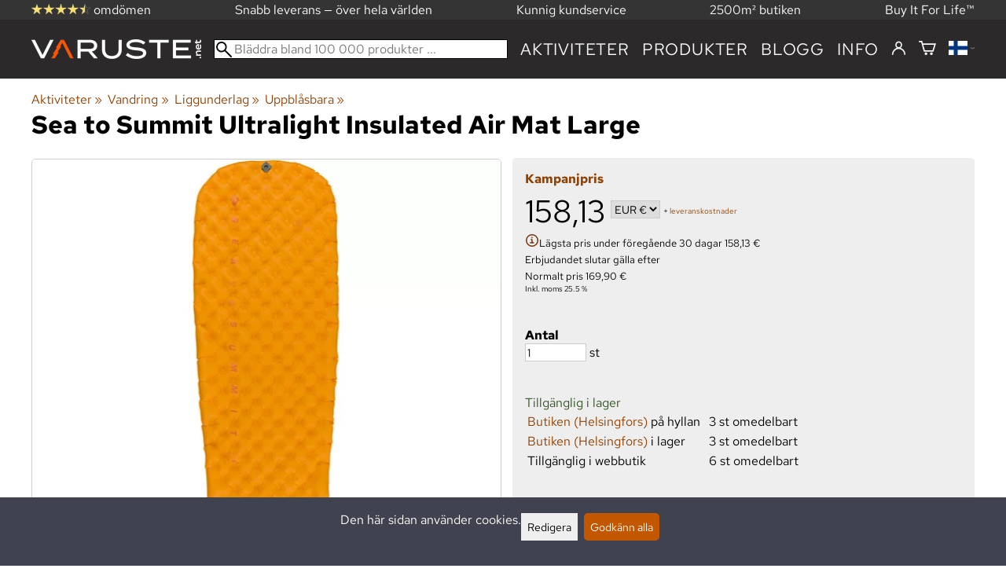

--- FILE ---
content_type: text/html; charset=utf-8
request_url: https://varuste.net/sv/p89759/sea-to-summit-ultralight-insulated-air-mat-large
body_size: 51131
content:
<!DOCTYPE html>
<html lang="sv"><meta charset="utf-8">
<link rel="canonical" href="https://varuste.net/sv/p89759/sea-to-summit-ultralight-insulated-air-mat-large">
<link rel="alternate" hreflang="bg" href="https://varuste.net/bg/p89759/sea-to-summit-ultralight-insulated-air-mat-large">
<link rel="alternate" hreflang="cs" href="https://varuste.net/cs/p89759/sea-to-summit-ultralight-insulated-air-mat-large">
<link rel="alternate" hreflang="da" href="https://varuste.net/da/p89759/sea-to-summit-ultralight-insulated-air-mat-large">
<link rel="alternate" hreflang="de" href="https://varuste.net/de/p89759/sea-to-summit-ultralight-insulated-air-mat-large">
<link rel="alternate" hreflang="el" href="https://varuste.net/el/p89759/sea-to-summit-ultralight-insulated-air-mat-large">
<link rel="alternate" hreflang="en" href="https://varuste.net/en/p89759/sea-to-summit-ultralight-insulated-air-mat-large">
<link rel="alternate" hreflang="es" href="https://varuste.net/es/p89759/sea-to-summit-ultralight-insulated-air-mat-large">
<link rel="alternate" hreflang="et" href="https://varuste.net/et/p89759/sea-to-summit-ultralight-insulated-air-mat-large">
<link rel="alternate" hreflang="fi" href="https://varuste.net/p89759/sea-to-summit-ultralight-insulated-air-mat-large">
<link rel="alternate" hreflang="fr" href="https://varuste.net/fr/p89759/sea-to-summit-ultralight-insulated-air-mat-large">
<link rel="alternate" hreflang="hu" href="https://varuste.net/hu/p89759/sea-to-summit-ultralight-insulated-air-mat-large">
<link rel="alternate" hreflang="it" href="https://varuste.net/it/p89759/sea-to-summit-ultralight-insulated-air-mat-large">
<link rel="alternate" hreflang="ja" href="https://varuste.net/ja/p89759/sea-to-summit-ultralight-insulated-air-mat-large">
<link rel="alternate" hreflang="nl" href="https://varuste.net/nl/p89759/sea-to-summit-ultralight-insulated-air-mat-large">
<link rel="alternate" hreflang="no" href="https://varuste.net/no/p89759/sea-to-summit-ultralight-insulated-air-mat-large">
<link rel="alternate" hreflang="pl" href="https://varuste.net/pl/p89759/sea-to-summit-ultralight-insulated-air-mat-large">
<link rel="alternate" hreflang="ro" href="https://varuste.net/ro/p89759/sea-to-summit-ultralight-insulated-air-mat-large">
<link rel="alternate" hreflang="ru" href="https://varuste.net/ru/p89759/sea-to-summit-ultralight-insulated-air-mat-large">
<link rel="alternate" hreflang="sk" href="https://varuste.net/sk/p89759/sea-to-summit-ultralight-insulated-air-mat-large">
<link rel="alternate" hreflang="sv" href="https://varuste.net/sv/p89759/sea-to-summit-ultralight-insulated-air-mat-large">
<link rel="alternate" hreflang="zh" href="https://varuste.net/zh/p89759/sea-to-summit-ultralight-insulated-air-mat-large">
<base href="https://varuste.net/sv/"><title>Sea to Summit Ultralight Insulated Air Mat Large | Uppblåsbara liggunderlag | Varuste.net Svenska</title>
<meta property="og:title" content="Sea to Summit Ultralight Insulated Air Mat Large | Uppblåsbara liggunderlag | Varuste.net Svenska">
<link rel="image_src" href="https://varuste.net/tiedostot/1/kuva/tuote/600/12827896.jpg">
<meta property="og:image" content="https://varuste.net/tiedostot/1/kuva/tuote/600/12827896.jpg">
<meta property="og:image:width" content="387">
<meta property="og:image:height" content="1228">
<meta property="og:type" content="product">
<meta property="fb:app_id" content="45271806603">
<meta name="theme-color" content="#c25700">
<meta name="description" content="Köp Sea to Summit Ultralight Insulated Air Mat Large billigt och snabbt i Varuste.net. Klicka för att beställa nu eller besök vår butik. Sea to Summits enskikts UltraLight ™ -isolerade mattor ger den lättaste och minsta packmattan utan att kompromissa med komforten.  När Sea to Summit planerade att utforma en matt...">
<meta property="og:description" content="Köp Sea to Summit Ultralight Insulated Air Mat Large billigt och snabbt i Varuste.net. Klicka för att beställa nu eller besök vår butik. Sea to Summits enskikts UltraLight ™ -isolerade mattor ger den lättaste och minsta packmattan utan att kompromissa med komforten.  När Sea to Summit planerade att utforma en matt...">
<meta property="og:url" content="https://varuste.net/sv/p89759/sea-to-summit-ultralight-insulated-air-mat-large">
<meta name="apple-mobile-web-app-title" content="Varuste.net">
<link rel="icon" href="/tiedostot/1/kuva/favicon/180/13.png">
<link rel="apple-touch-icon" sizes="120x120" href="/tiedostot/1/kuva/favicon/120/13.png">
<link rel="apple-touch-icon" sizes="152x152" href="/tiedostot/1/kuva/favicon/152/13.png">
<link rel="apple-touch-icon" sizes="167x167" href="/tiedostot/1/kuva/favicon/167/13.png">
<link rel="apple-touch-icon" sizes="180x180" href="/tiedostot/1/kuva/favicon/180/13.png">
<link rel="alternate" type="application/rss+xml" title="Varuste.net RSS" href="uutiset.php">
<style data-href="/.dist/css/grid_css.da46daa136ef9cc2647b.css">.item .content-wrapper{width:100%;height:0;padding-bottom:var(--content-wrapper-padding-bottom)}.item .content{position:relative}.item .content img{width:100%;height:100%}.item .content .badge_frame{position:absolute;bottom:0;display:flex;width:100%;flex-flow:row wrap;gap:.5%}.item .content .badge_frame img{min-width:18%;max-width:40%;flex:1}.item .content a{display:block}.item .text{position:relative;min-height:3.5em;padding:1rem 0;text-align:center;text-wrap:balance}.item{display:inline-block;width:24.5%;vertical-align:top}.grid{box-sizing:border-box}.grid .pikkukuva{margin:0!important}.grid .item{display:block;width:25%;float:left}@supports(display: grid){.grid{display:grid;grid-gap:1rem;gap:1rem}.grid .item{width:auto;float:none}}.tuoterivi_varit{display:flex;width:100%;align-items:center;justify-content:center;margin:.2rem 0;text-align:center;height:1rem}.tuoterivi_varit .tuoterivi_vari{display:block;width:1rem;height:1rem;margin-right:.2rem}.tuoterivi_varit .tuoterivi_varit_lisaa{display:block;color:#000;font-size:1rem}.sub_product_content .tuoterivi_varit{width:-moz-min-content;width:min-content;justify-content:start}.rinnan1{grid-template-columns:repeat(1, minmax(0, 1fr))}.rinnan2{grid-template-columns:repeat(2, minmax(0, 1fr))}.rinnan3{grid-template-columns:repeat(3, minmax(0, 1fr))}.rinnan4{grid-template-columns:repeat(4, minmax(0, 1fr))}.rinnan5{grid-template-columns:repeat(5, minmax(0, 1fr))}@media(max-width: 1200px){.item{width:24.5%}.rinnan5{grid-template-columns:repeat(5, minmax(0, 1fr))}}@media(min-width: 1025px)and (max-width: 1200px){.piilota-vaiheessa5{display:none!important}.vaiheessa5-rinnan1{grid-template-columns:repeat(1, minmax(0, 1fr))}.vaiheessa5-rinnan2{grid-template-columns:repeat(2, minmax(0, 1fr))}.vaiheessa5-rinnan3{grid-template-columns:repeat(3, minmax(0, 1fr))}.vaiheessa5-rinnan4{grid-template-columns:repeat(4, minmax(0, 1fr))}.vaiheessa5-rinnan5{grid-template-columns:repeat(5, minmax(0, 1fr))}}@media(max-width: 1023px){.piilota-alle-vaiheessa5{display:none!important}.alle-vaiheessa5-rinnan1{grid-template-columns:repeat(1, minmax(0, 1fr))!important}.alle-vaiheessa5-rinnan2{grid-template-columns:repeat(2, minmax(0, 1fr))!important}.alle-vaiheessa5-rinnan3{grid-template-columns:repeat(3, minmax(0, 1fr))!important}.alle-vaiheessa5-rinnan4{grid-template-columns:repeat(4, minmax(0, 1fr))!important}.alle-vaiheessa5-rinnan5{grid-template-columns:repeat(5, minmax(0, 1fr))!important}}@media(max-width: 320px){.piilota-vaiheessa1{display:none!important}.vaiheessa1-rinnan1{grid-template-columns:repeat(1, minmax(0, 1fr))}.vaiheessa1-rinnan2{grid-template-columns:repeat(2, minmax(0, 1fr))}.vaiheessa1-rinnan3{grid-template-columns:repeat(3, minmax(0, 1fr))}.vaiheessa1-rinnan4{grid-template-columns:repeat(4, minmax(0, 1fr))}.vaiheessa1-rinnan5{grid-template-columns:repeat(5, minmax(0, 1fr))}}@media(max-width: 1024px){.item{width:24.5%}.rinnan4,.rinnan5{grid-template-columns:repeat(4, minmax(0, 1fr))}}@media(min-width: 769px)and (max-width: 1024px){.piilota-vaiheessa4{display:none!important}.vaiheessa4-rinnan1{grid-template-columns:repeat(1, minmax(0, 1fr))}.vaiheessa4-rinnan2{grid-template-columns:repeat(2, minmax(0, 1fr))}.vaiheessa4-rinnan3{grid-template-columns:repeat(3, minmax(0, 1fr))}.vaiheessa4-rinnan4{grid-template-columns:repeat(4, minmax(0, 1fr))}.vaiheessa4-rinnan5{grid-template-columns:repeat(5, minmax(0, 1fr))}}@media(max-width: 767px){.piilota-alle-vaiheessa4{display:none!important}.alle-vaiheessa4-rinnan1{grid-template-columns:repeat(1, minmax(0, 1fr))!important}.alle-vaiheessa4-rinnan2{grid-template-columns:repeat(2, minmax(0, 1fr))!important}.alle-vaiheessa4-rinnan3{grid-template-columns:repeat(3, minmax(0, 1fr))!important}.alle-vaiheessa4-rinnan4{grid-template-columns:repeat(4, minmax(0, 1fr))!important}.alle-vaiheessa4-rinnan5{grid-template-columns:repeat(5, minmax(0, 1fr))!important}}@media(max-width: 320px){.piilota-vaiheessa1{display:none!important}.vaiheessa1-rinnan1{grid-template-columns:repeat(1, minmax(0, 1fr))}.vaiheessa1-rinnan2{grid-template-columns:repeat(2, minmax(0, 1fr))}.vaiheessa1-rinnan3{grid-template-columns:repeat(3, minmax(0, 1fr))}.vaiheessa1-rinnan4{grid-template-columns:repeat(4, minmax(0, 1fr))}.vaiheessa1-rinnan5{grid-template-columns:repeat(5, minmax(0, 1fr))}}@media(max-width: 768px){.item{width:32.8333333333%}.rinnan3,.rinnan4,.rinnan5{grid-template-columns:repeat(3, minmax(0, 1fr))}}@media(min-width: 461px)and (max-width: 768px){.piilota-vaiheessa3{display:none!important}.vaiheessa3-rinnan1{grid-template-columns:repeat(1, minmax(0, 1fr))}.vaiheessa3-rinnan2{grid-template-columns:repeat(2, minmax(0, 1fr))}.vaiheessa3-rinnan3{grid-template-columns:repeat(3, minmax(0, 1fr))}.vaiheessa3-rinnan4{grid-template-columns:repeat(4, minmax(0, 1fr))}.vaiheessa3-rinnan5{grid-template-columns:repeat(5, minmax(0, 1fr))}}@media(max-width: 459px){.piilota-alle-vaiheessa3{display:none!important}.alle-vaiheessa3-rinnan1{grid-template-columns:repeat(1, minmax(0, 1fr))!important}.alle-vaiheessa3-rinnan2{grid-template-columns:repeat(2, minmax(0, 1fr))!important}.alle-vaiheessa3-rinnan3{grid-template-columns:repeat(3, minmax(0, 1fr))!important}.alle-vaiheessa3-rinnan4{grid-template-columns:repeat(4, minmax(0, 1fr))!important}.alle-vaiheessa3-rinnan5{grid-template-columns:repeat(5, minmax(0, 1fr))!important}}@media(max-width: 320px){.piilota-vaiheessa1{display:none!important}.vaiheessa1-rinnan1{grid-template-columns:repeat(1, minmax(0, 1fr))}.vaiheessa1-rinnan2{grid-template-columns:repeat(2, minmax(0, 1fr))}.vaiheessa1-rinnan3{grid-template-columns:repeat(3, minmax(0, 1fr))}.vaiheessa1-rinnan4{grid-template-columns:repeat(4, minmax(0, 1fr))}.vaiheessa1-rinnan5{grid-template-columns:repeat(5, minmax(0, 1fr))}}@media(max-width: 460px){.item{width:49.5%}.rinnan2,.rinnan3,.rinnan4,.rinnan5{grid-template-columns:repeat(2, minmax(0, 1fr))}}@media(min-width: 321px)and (max-width: 460px){.piilota-vaiheessa2{display:none!important}.vaiheessa2-rinnan1{grid-template-columns:repeat(1, minmax(0, 1fr))}.vaiheessa2-rinnan2{grid-template-columns:repeat(2, minmax(0, 1fr))}.vaiheessa2-rinnan3{grid-template-columns:repeat(3, minmax(0, 1fr))}.vaiheessa2-rinnan4{grid-template-columns:repeat(4, minmax(0, 1fr))}.vaiheessa2-rinnan5{grid-template-columns:repeat(5, minmax(0, 1fr))}}@media(max-width: 319px){.piilota-alle-vaiheessa2{display:none!important}.alle-vaiheessa2-rinnan1{grid-template-columns:repeat(1, minmax(0, 1fr))!important}.alle-vaiheessa2-rinnan2{grid-template-columns:repeat(2, minmax(0, 1fr))!important}.alle-vaiheessa2-rinnan3{grid-template-columns:repeat(3, minmax(0, 1fr))!important}.alle-vaiheessa2-rinnan4{grid-template-columns:repeat(4, minmax(0, 1fr))!important}.alle-vaiheessa2-rinnan5{grid-template-columns:repeat(5, minmax(0, 1fr))!important}}@media(max-width: 320px){.piilota-vaiheessa1{display:none!important}.vaiheessa1-rinnan1{grid-template-columns:repeat(1, minmax(0, 1fr))}.vaiheessa1-rinnan2{grid-template-columns:repeat(2, minmax(0, 1fr))}.vaiheessa1-rinnan3{grid-template-columns:repeat(3, minmax(0, 1fr))}.vaiheessa1-rinnan4{grid-template-columns:repeat(4, minmax(0, 1fr))}.vaiheessa1-rinnan5{grid-template-columns:repeat(5, minmax(0, 1fr))}}@media(max-width: 320px){.item{width:99.5%}.rinnan1,.rinnan2,.rinnan3,.rinnan4,.rinnan5{grid-template-columns:repeat(1, minmax(0, 1fr))}}</style><style data-href="/.dist/css/messageboxes_css.f1c65b3d2cbfd98a33f9.css">.helperIconRedSmall,.helperIconSmall{width:35px;height:35px;float:left}.message_box_container{position:fixed;bottom:0;left:50vw;transform:translate(-50%);width:min(var(--theme-layout-width),100vw - 2em);z-index:5002}.message_box{padding:.5em;background-color:#fff;border:1px solid #ccc;box-shadow:0 0 10px rgba(0,0,0,.5);margin-bottom:.5em;display:flex;overflow:hidden}.message_box_fade_bottom{cursor:pointer;-webkit-mask-image:linear-gradient(to bottom, rgb(0, 0, 0) 10%, rgba(0, 0, 0, 0));mask-image:linear-gradient(to bottom, rgb(0, 0, 0) 10%, rgba(0, 0, 0, 0))}</style><style>:root{--theme-layout-width:1200px;--content-wrapper-padding-bottom:100%;--clr-theme-200:#f0d5bf;--clr-theme-300:#e1ab80;--clr-theme-400:#d18140;--clr-theme-500:#c25700;--clr-theme-600:#914100;--clr-theme-700:#612b00;--clr-theme-800:#301500;--clr-button-300:#e1ab80;--clr-button-400:#d18140;--clr-button-500:#c25700;--clr-button-600:#914100;--clr-button-700:#612b00;--clr-icon-300:#ba9887;--clr-icon-500:#74300e;--clr-menu-500:#fafafa;--clr-green-500:#335525;--clr-lightgreen-500:#4ac44a;--clr-red-500:#ff0000;--clr-yellow-500:#cccc00;--theme-color:var(--clr-theme-500)}:root{color-scheme:light!important}.component *{box-sizing:border-box;line-height:100%}html{-ms-text-size-adjust:none}body{overflow-y:scroll;scrollbar-gutter:stable}h1,h2,h3,h4{margin-top:0}a{color:var(--clr-button-600);text-decoration:none}a:hover{color:var(--clr-button-400)}.pieni{font-size:x-small}.laatikko,.laatikko4{padding:1em;background-color:#fff}.product-reviews .review .author .date,.lyhyt_kuvaus,.stars-quantity{color:#646464;font-size:smaller;margin-top:.25rem}.stars-container{display:grid;grid-template-columns:auto auto;gap:.2rem;justify-content:center;align-items:center}.laatikko,.laatikko4,.thumbnail,#tuotteen_kuva{border:1px solid #ccc}.popupnappi,.linkkinappi,.nappi,select,textarea,input,button{border-radius:0;border:1px solid #ccc;font:inherit;font-size:.9em}input{accent-color:var(--clr-button-600)}.popupnappi,.linkkinappi,.nappi,.select_iso,input[type="submit"],input[type="button"],button{display:inline-block;padding:.9em;margin:2px 0;cursor:pointer;line-height:normal}.mce-hugerte button{padding:0.2em!important;border-radius:0;margin-bottom:0;box-shadow:none;cursor:auto!important;transition:none}input[type="submit"]:hover,input[type="button"]:hover,button:hover,.select_iso:hover{border-color:#ccc;background-color:#ccc;box-shadow:none}input[type="submit"]:disabled,input[type="button"]:disabled,button:disabled,.select_iso:disabled{border-color:#cccccc!important;background-color:#cccccc!important;box-shadow:none!important;cursor:auto!important;cursor:not-allowed!important}.popupnappi,.linkkinappi{background:none;box-shadow:none!important}.linkkinappi::after{content:""}.popupnappi::after{content:" &#x25BC;"}.nappi{border-color:var(--clr-button-500)!important;background-color:var(--clr-button-500)!important;white-space:nowrap}.nappi,.nappi td{accent-color:auto;color:#fff}.nappi:hover,.linkkinappi:hover{box-shadow:none}.nappi:hover{border-color:var(--clr-button-700)!important;background-color:var(--clr-button-700)!important}.matala{padding-top:1px!important;padding-bottom:1px!important}.lowish{padding-top:0.5em!important;padding-bottom:0.5em!important}.ostoskoririvi{padding:2em;background:lightgray}.sivutus{margin-top:1em;font-size:larger;font-weight:700}.varastossa{clear:both;color:var(--clr-theme-500)}.bannericontainer{display:block}.stroke{text-shadow:-1px -1px 0 white,1px -1px 0 white,-1px 1px 0 white,1px 1px 0 #fff}.noselect{-ms-user-select:none;-webkit-user-select:none;user-select:none}.circle{display:inline-block;width:1rem;height:1rem;box-sizing:border-box;border:1px solid gray;border-radius:50%;text-align:center}.ddownframe{display:inline-block;cursor:pointer}.ddown_cover{position:fixed;top:0;right:0;bottom:0;left:0;display:none;cursor:default}.ddown_outer_linkkinappi{display:flex!important;box-sizing:border-box}.ddown{display:flex}.ddown_style{z-index:9999;display:inline-flex;padding:.2em;border:1px solid #d2d2d2;background:-webkit-linear-gradient(#f6f6f6,#dedede);background:linear-gradient(#f6f6f6,#dedede);white-space:nowrap}.ddown_svg{width:1.25em;height:1em;stroke:#000}.ddown_linkkinappi{display:flex}.ddown_arrow{display:flex;align-items:center;font-size:xx-small}.ddown_arrow_style{margin-right:.3em}.ddown_arrow_linkkinappi{margin-left:.5em}.ddown_teksti{display:inline-block;display:flex;align-items:center;gap:5px}.ddownlist{position:absolute;z-index:9999;top:100%;display:none;overflow:auto;max-height:500px;box-sizing:border-box;line-height:normal}.ddownlist_style{padding:.2em;background-color:#f6f6f6;border:1px solid #999}.ddownlist_upwards{top:unset}.ddownlist_linkkinappi{right:0;width:100%;min-width:max-content;box-sizing:border-box;border:1px solid #bbb;background-color:#fff}.ddownlistitem,.ddownlistitem_disabled{padding-left:1px;transition:none}.ddownlistitem_style{padding:.2em 0;margin:.2em 0;cursor:pointer;font-size:smaller;white-space:nowrap}.ddownlistitem_linkkinappi{width:100%;box-sizing:border-box;padding-right:.9em;padding-left:.9em}.ddownlistitem:first-child{margin-top:2px}.ddownlistitem:last-child{margin-bottom:2px}.ddownlistitem:not(.radio_wrapper):hover,.ddownlistitem:not(.radio_wrapper).selected{background-color:var(--clr-button-400);color:#fff;cursor:pointer}.ddownlistitem_disabled,.ddownlistitem_disabled a{color:darkgray}.radio_wrapper{display:flex;box-sizing:border-box;align-items:center;padding:6px;border:1px solid #fff0;margin:2px 2px 8px;outline:1px solid #ccc}.radio_wrapper:hover{box-sizing:border-box;padding:6px;border:1px solid var(--clr-button-300);cursor:pointer;outline:1px solid var(--clr-button-300)}.radio_wrapper.selected:not(.parent_unselected){box-sizing:border-box;padding:6px;border:1px solid var(--clr-button-400);background-color:#fcfcfc;cursor:pointer;outline:1px solid var(--clr-button-400)}.variant_availability.parent_unselected{display:none!important}.sub_product_content{display:block;cursor:pointer}.ddown_select{color:#000}.ennustava_haku_div{position:absolute;left:0;width:100%}.ennustava_haku_input{position:relative;z-index:100;width:100%;height:25px;box-sizing:border-box;padding-left:25px;border:1px solid #000;font-size:16px}.close_search_button{position:absolute;z-index:101;top:6px;right:6px;display:none;cursor:pointer}.close_search_icon{display:block;width:14px;height:14px;background:#000;clip-path:polygon(10% 0,0 10%,40% 50%,0 90%,10% 100%,50% 60%,90% 100%,100% 90%,60% 50%,100% 10%,90% 0,50% 40%)}.punainen{color:var(--clr-red-500)}.vihrea{color:#060}.vihreaiso{color:#060;font-weight:700}.sininen{background-color:#bbf}.keltainen{background-color:#FF6}.vaaleanpunainen{background-color:#F99}.vaaleavihrea{background-color:#dFb}.tummavihrea{background-color:#9F6}.vaaleanharmaa{background-color:#ccc}.valkoinen{background-color:#fff}.tuoteryhmapuurivi:hover{background-color:#ccc}.tuoterivi_polku,.tuoteryhmarivi_polku{overflow:hidden;direction:rtl;font-size:smaller;text-overflow:ellipsis;white-space:nowrap}.rajaa_tuoterivi_linkki a{display:block;overflow:hidden;text-overflow:ellipsis;white-space:nowrap}.tuplanuoli_oikealle{margin:0 .2rem}.alekulma_teksti{position:absolute;z-index:2;width:6em;margin-top:1em;margin-left:-1em;color:#fff;font-size:small;font-weight:700;pointer-events:none;text-align:center;transform:rotate(-45deg)}.alekulma{position:absolute;z-index:1;width:0;height:0;border-width:4em 4em 0 0;border-style:solid;border-color:#fff0;border-top-color:var(--clr-theme-500);pointer-events:none}th{font-weight:400;text-align:left}tr{vertical-align:top}div.otsikkorivi,tr.otsikkorivi>td,tr.otsikkorivi>th{position:relative;background-color:#ddd;min-width:1em}tr.otsikkorivi>th#header_selection_th{min-width:auto}tr.paritonrivi>td{border-top:1px dashed silver}table.sticky thead .otsikkorivi{position:sticky;top:0}@media print{body,td,h1,div,p{background-image:none!important;font-family:sans-serif!important;line-height:100%!important}body,td,input{font-size:11px!important}#ennustava_div{display:none}}#tuotesivu_kuvadiv,#tuotesivu_ostoskoridiv,.tuotesivu_content{display:inline-block;box-sizing:border-box;margin-bottom:1em}#tuotesivu_kuvadiv,.tuotesivu_content{width:50%}#tuotesivu_ostoskoridiv{width:49%;background-color:#eee;float:right}#tuotesivu_ostoskoridiv select{width:100%}@media only screen and (max-width:500px){#tuotesivu_ostoskoridiv,#tuotesivu_kuvadiv,.tuotesivu_content{width:100%;float:none}.path{display:inline-block;padding:.5rem;border:1px solid #bbb;margin:2px 0;font-size:smaller}}img.thumbnail{box-sizing:border-box;vertical-align:middle}@supports (justify-content:space-between){div.thumbnail_row{display:flex;flex-flow:row wrap;justify-content:space-between}div.thumbnail_row:after{flex:auto;content:""}}div.thumbnail_container{display:inline-block;box-sizing:border-box;padding:1px 2px 1px 0;background-clip:content-box;background-color:#fff}div.tuote_paakuva.thumbnail_container,.thumbnail_container img.tuote_paakuva.thumbnail,.thumbnail_row img.thumbnail{width:100%;height:100%}.thumbnail_container>a>img.thumbnail{cursor:zoom-in}div.ominaisuus.thumbnail_container{max-width:40%}@media only screen and (min-width:841px){div.thumbnail_row div.thumbnail_container{width:24.5%}@supports (justify-content:space-between){div.thumbnail_row div.thumbnail_container{width:25%}}}@media only screen and (max-width:840px){div.thumbnail_row div.thumbnail_container{width:32.5%}@supports (justify-content:space-between){div.thumbnail_row div.thumbnail_container{width:33.33%}}}.upload_delete_button_container{display:block;width:100%;box-sizing:border-box;padding:1px 2px 1px 0;background-clip:content-box}.upload_delete_button{width:100%}.responsiivinen_taulukko{display:table}.responsiivinen_rivi{display:table-row}.responsiivinen_solu{display:table-cell;vertical-align:top;padding-top:.5em}.responsiivinen_solu:first-of-type{padding-right:.5em}.responsiivinen_vapaasolu{padding-top:1em}.addon_content{box-sizing:border-box}.addon_product_info{display:flex;gap:1rem}@media only screen and (max-width:700px){.responsiivinen_rivi{display:block;margin-bottom:1em}.responsiivinen_solu{display:block}.responsiivinen_alasolu{display:block}.addon_product_info{flex-direction:column}}.hakuehdot_nappi{margin-left:2px;background-color:#fff;float:right}.svg-mini-icon,.svg-mini-icon-black,.svg-mini-icon-gray,.svg-mini-icon-green,.svg-mini-icon-lightgreen,.svg-mini-icon-red,.svg-mini-icon-yellow{width:16px;height:16px;margin-right:1px;margin-left:1px;vertical-align:text-top}.svg-dot,.svg-mini-icon,.helperIconSmall,.helperIcon{fill:var(--clr-icon-500);stroke:var(--clr-icon-500)}.svg-mini-icon-black{fill:#000;stroke:#000}.svg-mini-icon-gray{fill:gray;stroke:gray}.svg-mini-icon-green{fill:var(--clr-green-500);stroke:var(--clr-green-500)}.svg-mini-icon-lightgreen{fill:var(--clr-lightgreen-500);stroke:var(--clr-lightgreen-500)}.helperIconRedSmall,.helperIconRed,.svg-mini-icon-red{fill:var(--clr-red-500);stroke:var(--clr-red-500)}.svg-mini-icon-yellow{fill:var(--clr-yellow-500);stroke:var(--clr-yellow-500)}@keyframes jump{0%{transform:translate3d(0,0,0)}10%{transform:translate3d(0,-5px,0)}20%{transform:translate3d(0,0,0)}}.svg-jumping-dot{animation:2s jump infinite}.svg-jumping-dot:nth-child(2){animation-delay:250ms}.svg-jumping-dot:nth-child(3){animation-delay:500ms}.helperIcon,.helperIconRed{width:50px;height:50px;float:right}.product-reviews .review{margin-bottom:1.5em}.product-reviews .review .author .name{font-weight:bolder}.product-reviews .review .arvostelutaulu tr{vertical-align:middle}.product-reviews .review .arvostelutaulu tr td:first-of-type{padding-right:.5em}.product-reviews .review .reply-dropdown{float:right;font-size:smaller}.product-reviews .review .reply{margin:1em 0em 1em 2em}.product-reviews .review blockquote:before{color:#777;content:"“"}.product-reviews .review blockquote,.product-reviews .review .review-photos{margin:.5em 0 0 .5em}.product-reviews .review blockquote:after{color:#777;content:"”"}.flag,.google-translate-icon,.translation img{height:16px}.google-translate-icon{aspect-ratio:244 / 32}.translation .flag{margin-left:.5em;font-size:smaller}.translation{margin:.5em 0 0 .5em}.translation img{vertical-align:text-bottom}.translation a{cursor:pointer;vertical-align:middle}table.arvostelutaulu{border:none;border-collapse:collapse}.tahti_frame{display:inline}.star-icon{position:relative;display:inline-block;color:#ddd;font-size:1.4em;text-shadow:.5px .5px 0 #f2f2f2}.star-icon-select{cursor:pointer}.star-icon:before{position:absolute;left:0;overflow:hidden;width:100%;color:var(--clr-theme-500);content:"★"}.star-empty:before{width:0!important}.star-full:before{width:100%!important}#menu a{color:var(--clr-menu-500)}.svg_icon{width:2.25rem;height:2.25rem;fill:var(--clr-menu-500);stroke:var(--clr-menu-500)}.arrow_down svg{max-width:.3em;fill:var(--clr-menu-500);stroke:var(--clr-menu-500)}a.icon_social_spacing{display:inline-block;margin-right:.5em}a.icon_social_spacing:last-child{margin-right:0}#menu a:hover{color:var(--clr-button-500)}.svg_icon:hover,.svg-mini-icon:hover{stroke:var(--clr-icon-300)}#rajaus_div .ui-slider,#rajaus_div_mobiili .ui-slider{box-sizing:border-box;margin:6px 10px}.ui-slider-horizontal{height:.8em}.rajaus-nuoli{float:right;transition-duration:0.5s}.rajaus-nuoli.rotate{transform:rotate(180deg)}.rajaushaku_nimi_linkki{display:block;overflow:hidden;width:115px;text-overflow:ellipsis;white-space:nowrap}#rajaus_div_mobiili .rajaushaku_nimi_linkki{width:200px}.flag_div{margin-right:0!important;white-space:nowrap}.flag_div svg,.svg_cart{width:auto;height:1em}.svg_customer_login_link{height:1.2em;width:auto}.svg_magnify{position:absolute;z-index:1000;width:20px;height:20px;margin:3px;stroke:#000}.hintadiv{padding-right:.2rem;font-size:250%;vertical-align:middle}.price_row{margin-top:.2rem;margin-bottom:.2rem}.two-col-flex{display:flex;width:100%;flex-wrap:wrap;gap:1em}.two-col-flex>div{min-width:330px;min-width:max(330px, calc(50% - 1em));box-sizing:border-box;flex:1 1}.two-col{column-count:2;column-gap:2em;column-rule:1px solid #ccc;column-width:330px}.two-col>*{margin-bottom:1em;break-inside:avoid}.overview-sections{display:flex;flex-direction:column;gap:2em}div.datatable_columns{position:absolute;top:3px;right:4px}div.product_selector_selects{display:grid;justify-content:space-between;grid-template-columns:repeat(auto-fill,minmax(300px,1fr));gap:1em}div.product_selector_selects div.ddown{width:100%;height:40px;padding-left:8px;box-sizing:border-box;background-color:#f6f6f6}div.product_selector_selects div.ddownlist{width:100%}div.product_selector div.product-listing{margin-top:1rem}@keyframes pop{0%{transform:scale(1)}50%{transform:scale(1.3)}100%{transform:scale(1)}}@keyframes pop_fade{0%{transform:scale(.5)}10%,25%{transform:scale(1)}50%{transform:scale(1.3)}75%{transform:scale(.8);opacity:1}100%{transform:scale(.5);opacity:0}}.white_ball{position:absolute;z-index:1;width:auto;min-width:21px;min-height:21px;box-sizing:border-box;padding:3px;border-radius:30px;background-color:#fff;box-shadow:1px 1px 3px #4f4f4f;color:var(--clr-theme-500);font-size:.9rem;font-weight:700;line-height:16px;text-align:center;text-transform:none}.quantity_ball{margin-top:-13px;margin-left:12px}.checkmark_ball{margin-left:-11px;margin-top:-8px;max-height:21px;max-width:21px;opacity:0}.pos_ostoskorinappi{position:absolute;right:16px;display:none;text-align:right}
/*! PhotoSwipe main CSS by Dmytro Semenov | photoswipe.com */.pswp{--pswp-bg:#000;--pswp-placeholder-bg:#222;--pswp-root-z-index:100000;--pswp-preloader-color:rgba(79, 79, 79, 0.4);--pswp-preloader-color-secondary:rgba(255, 255, 255, 0.9);--pswp-icon-color:#fff;--pswp-icon-color-secondary:#4f4f4f;--pswp-icon-stroke-color:#4f4f4f;--pswp-icon-stroke-width:2px;--pswp-error-text-color:var(--pswp-icon-color);position:fixed;top:0;left:0;width:100%;height:100%;z-index:var(--pswp-root-z-index);display:none;touch-action:none;outline:0;opacity:.003;contain:layout style size;-webkit-tap-highlight-color:#fff0}.pswp:focus{outline:0}.pswp *{box-sizing:border-box}.pswp img{max-width:none}.pswp--open{display:block}.pswp,.pswp__bg{transform:translateZ(0);will-change:opacity}.pswp__bg{opacity:.005;background:var(--pswp-bg)}.pswp,.pswp__scroll-wrap{overflow:hidden}.pswp__bg,.pswp__container,.pswp__content,.pswp__img,.pswp__item,.pswp__scroll-wrap,.pswp__zoom-wrap{position:absolute;top:0;left:0;width:100%;height:100%}.pswp__img,.pswp__zoom-wrap{width:auto;height:auto}.pswp--click-to-zoom.pswp--zoom-allowed .pswp__img{cursor:zoom-in}.pswp--click-to-zoom.pswp--zoomed-in .pswp__img{cursor:move;cursor:grab}.pswp--click-to-zoom.pswp--zoomed-in .pswp__img:active{cursor:grabbing}.pswp--no-mouse-drag.pswp--zoomed-in .pswp__img,.pswp--no-mouse-drag.pswp--zoomed-in .pswp__img:active,.pswp__img{cursor:zoom-out}.pswp__button,.pswp__container,.pswp__counter,.pswp__img{-webkit-user-select:none;-moz-user-select:none;user-select:none}.pswp__item{z-index:1;overflow:hidden}.pswp__hidden{display:none!important}.pswp__content{pointer-events:none}.pswp__content>*{pointer-events:auto}.pswp__error-msg-container{display:grid}.pswp__error-msg{margin:auto;font-size:1em;line-height:1;color:var(--pswp-error-text-color)}.pswp .pswp__hide-on-close{opacity:.005;will-change:opacity;transition:opacity var(--pswp-transition-duration) cubic-bezier(.4,0,.22,1);z-index:10;pointer-events:none}.pswp--ui-visible .pswp__hide-on-close{opacity:1;pointer-events:auto}.pswp__button{position:relative;display:block;width:50px;height:60px;padding:0;margin:0;overflow:hidden;cursor:pointer;background:none;border:0;box-shadow:none;opacity:.85;-webkit-appearance:none;-webkit-touch-callout:none}.pswp__button:active,.pswp__button:focus,.pswp__button:hover{transition:none;padding:0;background:none;border:0;box-shadow:none;opacity:1}.pswp__button:disabled{opacity:.3;cursor:auto}.pswp__icn{fill:var(--pswp-icon-color);color:var(--pswp-icon-color-secondary);position:absolute;top:14px;left:9px;width:32px;height:32px;overflow:hidden;pointer-events:none}.pswp__icn-shadow{stroke:var(--pswp-icon-stroke-color);stroke-width:var(--pswp-icon-stroke-width);fill:none}.pswp__icn:focus{outline:0}.pswp__img--with-bg,div.pswp__img--placeholder{background:var(--pswp-placeholder-bg)}.pswp__top-bar{position:absolute;left:0;top:0;width:100%;height:60px;display:flex;flex-direction:row;justify-content:flex-end;z-index:10;pointer-events:none!important}.pswp__top-bar>*{pointer-events:auto;will-change:opacity}.pswp__button--close{margin-right:6px}.pswp__button--arrow{position:absolute;top:0;width:75px;height:100px;top:50%;margin-top:-50px}.pswp__button--arrow:disabled{display:none;cursor:default}.pswp__button--arrow .pswp__icn{top:50%;margin-top:-30px;width:60px;height:60px;background:none;border-radius:0}.pswp--one-slide .pswp__button--arrow{display:none}.pswp--touch .pswp__button--arrow{visibility:hidden}.pswp--has_mouse .pswp__button--arrow{visibility:visible}.pswp__button--arrow--prev{right:auto;left:0}.pswp__button--arrow--next{right:0}.pswp__button--arrow--next .pswp__icn{left:auto;right:14px;transform:scale(-1,1)}.pswp__button--zoom{display:none}.pswp--zoom-allowed .pswp__button--zoom{display:block}.pswp--zoomed-in .pswp__zoom-icn-bar-v{display:none}.pswp__preloader{position:relative;overflow:hidden;width:50px;height:60px;margin-right:auto}.pswp__preloader .pswp__icn{opacity:0;transition:opacity 0.2s linear;animation:600ms linear infinite pswp-clockwise}.pswp__preloader--active .pswp__icn{opacity:.85}@keyframes pswp-clockwise{0%{transform:rotate(0)}100%{transform:rotate(360deg)}}.pswp__counter{height:30px;margin-top:15px;margin-left:20px;font-size:14px;line-height:30px;color:var(--pswp-icon-color);text-shadow:1px 1px 3px var(--pswp-icon-color-secondary);opacity:.85}.pswp--one-slide .pswp__counter{display:none}@keyframes spinner-line-fade-more{0%,100%{opacity:0}1%{opacity:1}}@keyframes spinner-line-fade-quick{0%,100%,39%{opacity:.25}40%{opacity:1}}@keyframes spinner-line-fade-default{0%,100%{opacity:.22}1%{opacity:1}}@keyframes spinner-line-shrink{0%,100%,25%{transform:scale(.5);opacity:.25}26%{transform:scale(1);opacity:1}}.cookie_button{margin-right:.5rem;padding:.5rem;white-space:nowrap;text-transform:none!important;border:0}#cookie_banner{position:fixed;left:0;bottom:0;right:0;text-align:center;width:100%;z-index:10000;padding:18px;background-color:#41424f;box-sizing:border-box}#cookie_banner,#cookie_info_link a{color:#fff}#cookie_banner_content{display:flex;flex-wrap:wrap;justify-content:center;align-items:center;gap:2%}#cookie_info_link{margin-left:.3rem}#cookie_button_container{display:flex;box-sizing:border-box;align-items:center;justify-content:center}#cookie_button_container,#cookie_text{margin:3px 0}.varastossa{color:#335525}.nappi,.linkkinappi,.ddown_linkkinappi,.ddown_style{border-radius:5px}#tuotesivu_ostoskoridiv{border-radius:5px}.tuote_paakuva,.photoswipe_thumbnail,.radio_wrapper,.attribuutti,.alekulma,.thumbnail_container{border-radius:5px}.laatikko{border-radius:5px}body,html{height:100%;width:100%;margin:0;padding:0}body{background-color:#fff}body,td,h1{font-family:'Red Hat Text',sans-serif}#container{min-height:100%;min-width:100%;padding:0;margin:auto;display:flex;flex-direction:column}#otsikkoframe,#paaframeborder,#footer{flex-shrink:0}#paaframepadding{padding:1rem;flex-grow:1;margin-bottom:1rem}#paaframe{width:100%;max-width:1200px;max-width:var(--theme-layout-width);margin:auto;clear:both}a{color:var(--clr-theme-600)}.tuoterivi_nelio{position:relative;width:100%;margin-left:0%;margin-right:0%}.small_icon{height:16px;width:16px}#elementtilista{z-index:1001!important}#footer{width:100%;background-color:#2B292A}.footer_frame{border:1rem solid #fff0;box-sizing:border-box;width:100%;padding:2rem 0}.footer_container{display:flex;flex-direction:row;align-items:flex-start;justify-content:flex-start;width:100%;max-width:1200px;margin:auto;padding:1rem 0}.footer_otsikko{text-transform:uppercase;color:#fff;font-weight:700;font-size:1.2rem;margin-bottom:.5rem}.footer_cell{vertical-align:top;font-size:1rem;color:#fff;width:33%;position:relative;display:inline-block}ul.footer-link-ul{list-style-type:none;margin:0;padding:0}ul.footer-link-ul li:before{content:"\0BB \020";color:var(--clr-theme-500)}.footer_cell a{color:#fff}.footer_cell a:hover{color:var(--clr-theme-500)}.message_box_container{z-index:1000000}@media only screen and (max-width:800px){.footer_frame{padding-bottom:0}.footer_container{display:block}.footer_cell{width:100%;margin-bottom:2rem}ul.footer-link-ul li:before{content:""}}@media only screen and (min-width:800px){ul.footer-link-ul a{border:0;padding:0}}@font-face{font-family:'Red Hat Text';font-style:normal;font-weight:400;font-display:swap;src:url(/tiedostot/yhteiset/teemat/oletus/fontit/red-hat-text/red-hat-text-v6-latin-regular.eot);src:local(''),url('/tiedostot/yhteiset/teemat/oletus/fontit/red-hat-text/red-hat-text-v6-latin-regular.eot?#iefix') format('embedded-opentype'),url(/tiedostot/yhteiset/teemat/oletus/fontit/red-hat-text/red-hat-text-v6-latin-regular.woff2) format('woff2'),url(/tiedostot/yhteiset/teemat/oletus/fontit/red-hat-text/red-hat-text-v6-latin-regular.woff) format('woff'),url(/tiedostot/yhteiset/teemat/oletus/fontit/red-hat-text/red-hat-text-v6-latin-regular.ttf) format('truetype'),url('/tiedostot/yhteiset/teemat/oletus/fontit/red-hat-text/red-hat-text-v6-latin-regular.svg#RedHatText') format('svg')}@font-face{font-family:'Red Hat Text';font-style:normal;font-weight:500;font-display:swap;src:url(/tiedostot/yhteiset/teemat/oletus/fontit/red-hat-text/red-hat-text-v6-latin-500.eot);src:local(''),url('/tiedostot/yhteiset/teemat/oletus/fontit/red-hat-text/red-hat-text-v6-latin-500.eot?#iefix') format('embedded-opentype'),url(/tiedostot/yhteiset/teemat/oletus/fontit/red-hat-text/red-hat-text-v6-latin-500.woff2) format('woff2'),url(/tiedostot/yhteiset/teemat/oletus/fontit/red-hat-text/red-hat-text-v6-latin-500.woff) format('woff'),url(/tiedostot/yhteiset/teemat/oletus/fontit/red-hat-text/red-hat-text-v6-latin-500.ttf) format('truetype'),url('/tiedostot/yhteiset/teemat/oletus/fontit/red-hat-text/red-hat-text-v6-latin-500.svg#RedHatText') format('svg')}@font-face{font-family:'Red Hat Text';font-style:normal;font-weight:700;font-display:swap;src:url(/tiedostot/yhteiset/teemat/oletus/fontit/red-hat-text/red-hat-text-v6-latin-700.eot);src:local(''),url('/tiedostot/yhteiset/teemat/oletus/fontit/red-hat-text/red-hat-text-v6-latin-700.eot?#iefix') format('embedded-opentype'),url(/tiedostot/yhteiset/teemat/oletus/fontit/red-hat-text/red-hat-text-v6-latin-700.woff2) format('woff2'),url(/tiedostot/yhteiset/teemat/oletus/fontit/red-hat-text/red-hat-text-v6-latin-700.woff) format('woff'),url(/tiedostot/yhteiset/teemat/oletus/fontit/red-hat-text/red-hat-text-v6-latin-700.ttf) format('truetype'),url('/tiedostot/yhteiset/teemat/oletus/fontit/red-hat-text/red-hat-text-v6-latin-700.svg#RedHatText') format('svg')}</style><script>var Shuriken = {"cssFilename":"\/tiedostot\/1\/sivusto\/data\/style20_593.css","jsFilename":"\/tiedostot\/1\/sivusto\/data\/javascript20_593.js","jsid":"593","admin":0,"noextra":false,"lang":"SV","defaultLang":"FI","wwwroot":"\/sv","teemadir":"\/tiedostot\/yhteiset\/teemat\/oletus","sid":1,"paaframeUpdaterQueue":null,"updaterQueue":{},"useCallbacks":{},"onScriptLoadCallbacks":{},"onPrePageChangeCallbacks":[],"onPageChangeCallbacks":[]};

function loadAsyncMulti(srcs,c,t){if(t===undefined){t='skriptit'}
if(!(t in Shuriken.onScriptLoadCallbacks)){Shuriken.onScriptLoadCallbacks[t]=[]}
if(c!==undefined){Shuriken.onScriptLoadCallbacks[t].unshift(c)}
if(t in Shuriken.useCallbacks){if(Shuriken.useCallbacks[t]===!1){runScriptLoadCallbacks(t)}
return}
Shuriken.useCallbacks[t]=!0;if(!Shuriken.loaded){Shuriken.loaded=[];var scripts=document.querySelectorAll('script');for(const i in scripts){if(scripts.hasOwnProperty(i)){var s=scripts[i];if(s.dataset.href!==undefined){Shuriken.loaded.push(s.dataset.href)}}}}
function load(src,onloaded){var s=document.createElement('script');s.src=src;s.onload=onloaded;document.getElementsByTagName('head')[0].appendChild(s)}
function loadNext(){if(srcs.length===0){runScriptLoadCallbacks(t);return}
var src=srcs.shift();if(Shuriken.loaded.includes(src)){loadNext()}else{Shuriken.loaded.push(src);load(src,loadNext)}}
if(t==='skriptit'){loadNext()}else{onScriptLoad(loadNext)}}
function loadAsync(src,c,t){loadAsyncMulti([src],c,t)}
function runScriptLoadCallbacks(t){Shuriken.useCallbacks[t]=!1;if(t in Shuriken.onScriptLoadCallbacks){Shuriken.onScriptLoadCallbacks[t].forEach(function(d){d()});Shuriken.onScriptLoadCallbacks[t]=[]};if(t==='skriptit'){Shuriken.onPageChangeCallbacks.forEach(function(d){$(d)})}}
function onScriptLoad(d,t){if(t===undefined){t='skriptit'}
if(!(t in Shuriken.useCallbacks)||Shuriken.useCallbacks[t]){if(!(t in Shuriken.onScriptLoadCallbacks)){Shuriken.onScriptLoadCallbacks[t]=[]}
Shuriken.onScriptLoadCallbacks[t].push(d)}else{$(d)}}
function onScriptLoadMulti(d,ts){if(ts===undefined){ts=['skriptit']}
ts.sort();Shuriken.partsToLoad=Shuriken.partsToLoad||{};var key=ts.join('-')+Object.keys(Shuriken.partsToLoad).length;Shuriken.partsToLoad[key]=ts.length;function isLoaded(){Shuriken.partsToLoad[key]--;if(Shuriken.partsToLoad[key]===0){d()}}
for(var i in ts){if(ts.hasOwnProperty(i)){var t=ts[i];if(!(t in Shuriken.useCallbacks)||Shuriken.useCallbacks[t]){if(!(t in Shuriken.onScriptLoadCallbacks)){Shuriken.onScriptLoadCallbacks[t]=[]}
Shuriken.onScriptLoadCallbacks[t].push(isLoaded)}else{$(isLoaded)}}}}
function onPageChange(d){if('skriptit' in Shuriken.useCallbacks&&!Shuriken.useCallbacks.skriptit){$(d)}
Shuriken.onPageChangeCallbacks.push(d)}
function onPrePageChange(d){Shuriken.onPrePageChangeCallbacks.push(d)}
var paaframeUpdater=function(o,p){Shuriken.paaframeUpdaterQueue={osoite:o,params:p,}};var updater=function(paikka,o,m,p){Shuriken.updaterQueue[paikka]={osoite:o,mode:m,params:p,}};loadAsync(Shuriken.jsFilename,function(){if(Shuriken.paaframeUpdaterQueue!==null){paaframeUpdater(Shuriken.paaframeUpdaterQueue.osoite,Shuriken.paaframeUpdaterQueue.params);Shuriken.paaframeUpdaterQueue=null}
for(var paikka in Shuriken.updaterQueue){if(Shuriken.updaterQueue.hasOwnProperty(paikka)){updater(paikka,Shuriken.updaterQueue[paikka].osoite,Shuriken.updaterQueue[paikka].mode,Shuriken.updaterQueue[paikka].params)}}
Shuriken.updaterQueue={}});
;
</script><script>loadAsyncMulti(["\/.dist\/runtime\/runtime.402b4b62cf479d37e055.js","\/.dist\/960\/960.7f14197f5705f9ce7619.js","\/.dist\/9109\/9109.2b7cf434284871e9d0d8.js","\/.dist\/uniPopup\/uniPopup.d47b1c627c3c70d494be.js"], undefined, "uniPopup")</script><script>loadAsyncMulti(["\/.dist\/runtime\/runtime.402b4b62cf479d37e055.js","\/.dist\/npm\/md5\/npm.md5.26a59d95548b63c3b421.js","\/.dist\/npm\/crypt\/npm.crypt.779efd79c82f33391ce6.js","\/.dist\/npm\/charenc\/npm.charenc.118f4a1de0f0495bac75.js","\/.dist\/npm\/is-buffer\/npm.is-buffer.429437c5f6f8364846f1.js","\/.dist\/960\/960.7f14197f5705f9ce7619.js","\/.dist\/9249\/9249.b1e803c48add91de654e.js","\/.dist\/2883\/2883.fb45f2920d5959213dcc.js","\/.dist\/messageBoxes\/messageBoxes.e32eea5a534844631fe8.js"], undefined, "messageBoxes")</script><script>loadAsyncMulti(["\/.dist\/runtime\/runtime.402b4b62cf479d37e055.js","\/.dist\/changeLanguage\/changeLanguage.b1f4a196bca252fa28de.js"], undefined, "changeLanguage")</script>
<meta name="viewport" content="width=device-width, initial-scale=1.0">

<div id='container'>

   <style>#paaframepadding{margin-top:100px}.ennustava_haku_div{max-height:calc(100vh - 100px);overflow-y:auto;-ms-overflow-style:none;scrollbar-width:none}#ennustava_haku_div1::-webkit-scrollbar{display:none}@media only screen and (max-width:875px){.ennustava_haku_div{display:none;position:fixed;top:100px;bottom:0;left:0;right:0;max-height:none}#otsikko .hakulaatikko{width:100%;border:none;min-width:auto}.hakutausta{display:none}}</style><style>#otsikkoframe{height:75px;position:fixed;top:25px;left:0;right:0;z-index:999;display:flex;flex-direction:row;align-items:center;justify-content:center;border-left:16px solid #fff0;border-right:16px solid #fff0;background-color:#2b292a}#otsikkoframe *{box-sizing:border-box}#otsikko{width:100%;max-width:1200px;margin:0 auto;padding:6px 0;display:flex;flex-direction:row;align-items:center;justify-content:space-between}#logo-container img{width:auto!important;height:25px!important;margin-top:4px;margin-right:16px}#ennustava_haku_container1{width:auto;flex-grow:1;margin-right:16px}#menu-container,#menu,#kieli-container{display:flex;flex-flow:row nowrap;justify-content:space-between;align-items:center}#otsikko #menu-links-container{display:block}#menu a{font-size:1.3rem;display:inline-block;margin-right:1rem;text-transform:uppercase;color:#fafafa;letter-spacing:.05rem;white-space:nowrap}#menu .nayta-mobiililla{display:none}#kieli-container a{margin-right:1rem}.flag_div svg,.svg_cart{height:18px;margin-top:2px}#menu-button,#toggle_mobile_search{display:none}@media only screen and (max-width:1040px){#menu #menu_tuotemerkit{display:none}}@media only screen and (min-width:876px){#otsikko #menu-links-container{display:block!important}}@media only screen and (max-width:875px){#otsikko #menu-links-container{display:none}.menu-open-body{overflow:hidden}#menu-button{display:block;margin-right:16px;padding:0;border:none;background-color:#fff0;-webkit-appearance:none;border-radius:0}#menu-button .svg_icon,#toggle_mobile_search svg{width:20px;height:20px;stroke:#fafafa;fill:#fafafa}#menu-button .svg_menu_open{display:block}#menu-button .svg_menu_close{display:none;position:absolute;top:20px;left:0;z-index:10000}#logo-container{margin-right:auto}#menu{position:fixed;top:0;bottom:0;left:0;right:0;z-index:9999;justify-content:center;flex-direction:column;background:#e1e5e6}#menu a{margin-right:0;margin-bottom:1.5rem;font-size:1.5rem}#menu #menu_tuotemerkit{display:inline-block}#menu a:last-item{margin-bottom:0}#menu .nayta-mobiililla{display:block}#menu .nayta-mobiililla:first-child{margin-top:1rem}}@media only screen and (max-width:650px){#ennustava_haku_container1{display:none;justify-content:flex-end;align-items:center;margin-right:0}.ennustava_haku_icon{left:0}#toggle_mobile_search{display:block;border:none;background-color:#fff0;padding:0;margin:2px 12px 0 0}#toggle_mobile_search svg{position:unset;margin:0;padding:0}#otsikko .search-open{background-color:#fafafa;-webkit-mask:url(/tiedostot/yhteiset/teemat/oletus/menu-close2-rect.svg);-webkit-mask-repeat:no-repeat;-webkit-mask-position:50%;mask:url(/tiedostot/yhteiset/teemat/oletus/menu-close2-rect.svg);mask-repeat:no-repeat;mask-position:50%;position:fixed;top:35px;right:8px;z-index:10;-webkit-appearance:none;border-radius:0}#otsikko .haku-auki-container{position:fixed;display:inline-block;z-index:10;top:0;left:0;right:0;padding:38px 15px;padding-right:54px;height:100px;background-color:#2b292a}#otsikko .haku-auki-input{margin-right:30px}}@media only screen and (max-width:500px){#logo-container img{height:20px!important}#menu-button .svg_menu_open,#toggle_mobile_search svg,.flag_div svg,.svg_cart{width:20px;height:20px}#otsikko .search-open{top:37px}}@media only screen and (max-width:375px){#logo-container img{height:17px!important}#menu-button .svg_menu_open,#toggle_mobile_search svg,.flag_div svg,.svg_cart{width:17px;height:17px}#otsikko .search-open{top:38px}}</style><style>.row-full{width:100vw;position:relative;margin-left:-50vw;left:50%;text-align:center;background-size:cover;background-color:#eee;background-repeat:no-repeat}.row-inner{text-align:left;max-width:1200px;max-width:var(--theme-layout-width);margin:auto}.row-inner2{position:relative;padding-left:1em;padding-right:1em}.pikkukuva{position:relative;display:inline-block;background-size:cover;background-position-y:center;width:100%}.pikkukuva_linkki{position:absolute;bottom:1em;width:100%;word-wrap:break-word;text-align:left}.pikkukuva:hover .pikkukuva_linkki,.pikkukuva_linkki:hover{color:var(--clr-theme-500)}.rinnan6 .pikkukuva{height:111px}.rinnan5 .pikkukuva{height:141px}.rinnan4 .pikkukuva{height:171px}.rinnan3 .pikkukuva{height:201px}.rinnan2 .pikkukuva{height:231px}.rinnan1 .pikkukuva{height:261px}</style><style>#ylaliuska-container{width:100%;box-sizing:border-box;border-left:1rem solid #fff0;border-right:1rem solid #fff0;background-color:#343434;height:25px;position:fixed;top:0;left:0;right:0;z-index:999;display:flex;align-items:center;justify-content:center}#ylaliuska-container *{box-sizing:border-box}#ylaliuska-content{width:100%;max-width:1200px;margin:auto;display:flex;flex-direction:row;align-items:center;justify-content:space-between}#ylaliuska-content .ajaxlinkki{color:#fff;font-size:1rem}#ylaliuska-content .ajaxlinkki:hover{color:#c25700}@media only screen and (max-width:900px){#ylaliuska-linkki-5{display:none}}@media only screen and (max-width:768px){#ylaliuska-linkki-4{display:none}}@media only screen and (max-width:550px){#ylaliuska-content{justify-content:space-around}#ylaliuska-linkki-3{display:none}}@media only screen and (max-width:400px){#ylaliuska-linkki-2{display:none}}</style><div id='ylaliuska-container'>
   <div id='ylaliuska-content'>
      <a id='ylaliuska-linkki-1' class='ajaxlinkki' href='/sv/s100001337/omdömen'><img src="/tiedostot/1/kuva/kuvaosio/113x20/65.png" style="aspect-ratio:200 / 35;width:75px;max-width:100%;" alt="Leiska">&nbsp;omdömen</a>
      <a id='ylaliuska-linkki-2' class='ajaxlinkki' href='/sv/toimituskulut.php'>Snabb leverans — över hela världen</a>
      <a id='ylaliuska-linkki-3' class='ajaxlinkki' href='/sv/s10513/kontakt'>Kunnig kundservice</a>
      <a id='ylaliuska-linkki-4' class='ajaxlinkki' href='/sv/s10513/kontakt'>2500m&sup2; butiken</a>
      <a id='ylaliuska-linkki-5' class='ajaxlinkki' href='/sv/s10777/buy-it-for-life?_kuvasuositteluid=1'>Buy It For Life™</a>
   </div>
</div>

<div id='otsikkoframe'>
    <div id='otsikko'>   
        <button id='menu-button' aria-label='Meny'>
            <svg class="svg_icon svg_menu_open" viewBox="0 0 30.5 29.9" xmlns="http://www.w3.org/2000/svg">
            <rect width="30.5" height="3.3"/>
            <rect y="26.59" width="30.5" height="3.3"/>
            <rect y="13.3" width="30.5" height="3.3"/>
        </svg>
            <svg class="svg_icon svg_menu_close" viewBox="0 0 29.89 29.89" xmlns="http://www.w3.org/2000/svg">
            <rect x="-4.54" y="13.29" width="38.97" height="3.3" transform="translate(-6.19 14.94) rotate(-45)"/>
            <rect x="13.29" y="-4.54" width="3.3" height="38.97" transform="translate(-6.19 14.94) rotate(-45)"/>
        </svg>
        </button> 
        <div id='logo-container'>
            <div itemscope itemtype="https://schema.org/Organization" id="logo"><a itemprop="url" class="ajaxlinkki" href="https://varuste.net/sv/" title="Hem"><img src="/tiedostot/1/kuva/teema/216x25/31.png" itemprop="logo" style="width: 216px;height: 25px;" alt="Logo"></a></div>
        </div>   
        <div id="ennustava_haku_container1"><span id="search_magnify1"><svg class="svg_icon svg_magnify" viewBox="0 0 700 700" xmlns="http://www.w3.org/2000/svg">
            <path d="M666,666 L385,387 M686,239 M698,186 M699,76" stroke-width="66" fill="none" stroke-linecap="round" />
            <circle cx="239" cy="237" r="204.71" stroke-width="66" fill="none" />
        </svg></span><div style="position: relative;"><input inputmode="search" type="text" autocomplete="off" id="ennustava_haku1" class="ennustava_haku_input" placeholder="Bläddra bland 100 000 produkter ..." value="" aria-label="Bläddra bland 100 000 produkter"><div id="close_search1" class="close_search_button"><span class="close_search_icon"></span></div></div><div id="ennustava_haku_div1" class="ennustava_haku_div"></div><script>    onScriptLoad(function () {
        ennustava_init(1, 0, 200);
        $(window).scroll(function () {
            $('#ennustava_haku1').blur();
        });
    });</script></div>
        <button id='toggle_mobile_search' aria-label='Sök'>
            <svg class="svg_icon" viewBox="0 0 700 700" xmlns="http://www.w3.org/2000/svg">
            <path d="M666,666 L385,387 M686,239 M698,186 M699,76" stroke-width="66" fill="none" stroke-linecap="round" />
            <circle cx="239" cy="237" r="204.71" stroke-width="66" fill="none" />
        </svg>
        </button>
        <div id='menu-container'>
            <div id='menu-links-container'>
                <div id='menu'>
                    <a class='ajaxlinkki' href='/sv/c1/aktiviteter'>Aktiviteter</a>
                    <a class='ajaxlinkki' href='/sv/produkter'>produkter</a>
                    <a id='menu_tuotemerkit' class='ajaxlinkki' href='/sv/blogg'>blogg</a>
                    <a href="/sv/info" class="ajaxlinkki">Info</a>
                   
                    <a class='ajaxlinkki nayta-mobiililla' href='/sv/s10513/kontakt'>Butiken</a>
                    <a class='external nayta-mobiililla' href='https://support.varuste.net/hc/en-us' target='_blank' rel="noopener">Kundservice</a>
                    <a class='ajaxlinkki nayta-mobiililla' href='/sv/c3455/outlet-produkter'>Outlet</a>
                    <a class='ajaxlinkki nayta-mobiililla' href='/sv/om-oss'>Om oss</a>
                </div>
            </div>
            <div id='kieli-container'>
                <a href="kantaasiakkaat.php" class="customer-login-link" aria-label="Logga in" title="Logga in"><svg class="svg_icon svg_customer_login_link" viewBox="0 -5 70 70" xmlns="http://www.w3.org/2000/svg">
            <circle cx="35" cy="20" r="13" stroke-width="6" fill="transparent" />
            <path d="M6 64 A 25 25 0 0 1 64 64" stroke-width="6" fill="transparent" />
        </svg></a>
                <style></style><a href="/sv/ostoskori.php" id="ostoskori" class="ajaxlinkki" aria-label="Varukorg" title="Varukorg"><svg class="svg_icon svg_cart" viewBox="0.5 5.4 63.7 52.57" xmlns="http://www.w3.org/2000/svg">
            <path d="M14 17.44 h46.79 l-7.94 25.61 H20.96 l-9.65-35.1 H3 " stroke-width="5" fill="none" stroke-linecap="round" />
            <circle cx="27" cy="53" r="2.5" fill="none" stroke-width="5" />
            <circle cx="47" cy="53" r="2.5" fill="none" stroke-width="5" />
        </svg></a>
                <span class="flag_div" onclick="uniPopup.fillAjax(&quot;\/sv\/ajax\/international.php&quot;, {}, &apos;large&apos;, event);" title="Finland" style="cursor:pointer;"><svg xmlns="http://www.w3.org/2000/svg" id="flag-icon-css-fi" viewBox="0 0 640 480">
  <path fill="#fff" d="M0 0h640v480H0z"/>
  <path fill="#003580" d="M0 174.5h640v131H0z"/>
  <path fill="#003580" d="M175.5 0h130.9v480h-131z"/>
</svg>
<span class="arrow_down"><svg viewBox=" 0 0 700 700" xmlns="http://www.w3.org/2000/svg">
            <path d="M32,316 L350,480 L668,316" stroke-width="64" stroke-linecap="round" fill="transparent" />
        </svg></span></span>
            </div>
        </div>
    </div>
</div><script>onScriptLoad(function(){$('#toggle_mobile_search').on('mousedown',function(){if(!$('#ennustava_haku_container1').hasClass('haku-auki-container')){$('#toggle_mobile_search').addClass('search-open');$('#ennustava_haku_container1').addClass('haku-auki-container');$('.ennustava_haku_input').addClass('haku-auki-input');let isIOS=/iPad|iPhone|iPod/.test(navigator.userAgent)&&!window.MSStream;if(isIOS){window.scrollTo(0,0)}
setTimeout(function(){$(".ennustava_haku_input").focus()},100)}else{$('#toggle_mobile_search').removeClass('search-open');$('#ennustava_haku_container1').removeClass('haku-auki-container');$('.ennustava_haku_input').removeClass('haku-auki-input')}});$('#menu-button, #menu a').on('mousedown',function(){if(event.target.classList.contains('external')){return}
if($('#menu-links-container').is(':hidden')){$('#menu-links-container').show();$('#menu-button .svg_menu_open').css('display','none');$('#menu-button .svg_menu_close').css('display','block');$('body').addClass('menu-open-body');$('#mainmenubutton').css('display','none')}else{$('#menu-links-container').hide();$('#menu-button .svg_menu_open').css('display','block');$('#menu-button .svg_menu_close').css('display','none');$('body').removeClass('menu-open-body');$('#mainmenubutton').css('display','unset')}});$('#toggle_mobile_search').on('mousedown',function(){$('.ennustava_haku_input').val("");$('.close_search_button').css("display","none");$('.ennustava_haku_div').fadeOut(0)});$(document).on('mousedown','.hakutausta',function(e){e.stopPropagation();e.stopImmediatePropagation();$('.ennustava_haku_div').scrollTop(window)})})</script>

   <div id='paaframepadding'>
      <div id='paaframe'><div itemscope itemtype='https://schema.org/Product'><a href="/sv/c1/aktiviteter" class="ajaxlinkki path">Aktiviteter<span class="tuplanuoli_oikealle">&#8234;»</span></a> <a href="/sv/c6378/utrustning-för-friluftsliv" class="ajaxlinkki path">Vandring<span class="tuplanuoli_oikealle">&#8234;»</span></a> <a href="/sv/c2028/liggunderlag" class="ajaxlinkki path">Liggunderlag<span class="tuplanuoli_oikealle">&#8234;»</span></a> <a href="/sv/c3074/uppblåsbara-liggunderlag" class="ajaxlinkki path">Uppblåsbara<span class="tuplanuoli_oikealle">&#8234;»</span></a> <script type="application/ld+json">{"@context":"https://schema.org","@type":"BreadcrumbList","itemListElement":[{"@type":"ListItem","position":1,"item":{"@type":"Thing","name":"Aktiviteter","image":"https://varuste.net/tiedostot/1/kuva/kuvaosio/600/3001.png","@id":"https://varuste.net/sv/c1/aktiviteter"}},{"@type":"ListItem","position":2,"item":{"@type":"Thing","name":"Vandring","image":"https://varuste.net/tiedostot/1/kuva/tuoteryhma/600/8435.png","@id":"https://varuste.net/sv/c6378/utrustning-för-friluftsliv"}},{"@type":"ListItem","position":3,"item":{"@type":"Thing","name":"Liggunderlag","image":"https://varuste.net/tiedostot/1/kuva/kuvaosio/600/3001.png","@id":"https://varuste.net/sv/c2028/liggunderlag"}},{"@type":"ListItem","position":4,"item":{"@type":"Thing","name":"Uppblåsbara","image":"https://varuste.net/tiedostot/1/kuva/tuoteryhma/600/8224.jpg","@id":"https://varuste.net/sv/c3074/uppblåsbara-liggunderlag"}}]}</script><h1 itemprop="name" style="word-wrap:break-word;"><span><span itemprop="brand" itemscope itemtype="https://schema.org/Brand"><span itemprop="name">Sea to Summit</span><meta itemprop="logo" content="/tiedostot/1/kuva/tuotemerkki/600/952.jpg">
</span></span><span itemprop="model">Ultralight Insulated Air Mat Large</span></h1>


<div class='tuotesivu_content'>
   <style>.pswp{z-index:10001}.pswp__img{background-color:#fff}.pswp__caption{position:absolute;margin-top:70px;left:0;bottom:0;width:100%;min-height:44px;background-color:rgb(0 0 0 / .5);text-align:center}.pswp__caption__center{max-width:420px;margin:0 auto;padding:10px;line-height:20px;color:#BBB!important;text-align:center}</style><script>loadAsyncMulti(["\/.dist\/runtime\/runtime.402b4b62cf479d37e055.js","\/.dist\/npm\/photoswipe\/npm.photoswipe.1a74687432048cb68fce.js","\/.dist\/photoSwipeScripts\/photoSwipeScripts.8b2b5e182c99adef04a1.js"], undefined, "photoSwipeScripts")</script><script>onScriptLoad(function(){photoSwipeScripts.initPhotoSwipe()},'photoSwipeScripts');onPrePageChange(function(){photoSwipeScripts.destroyPhotoSwipe()})</script><div style="flex-shrink:0;position:relative;" class="tuote_paakuva photoswipe_thumbnail zoom_onclick thumbnail_container"><a href="/tiedostot/1/kuva/tuote/alkuperainen/12827896.jpg"><img src="/tiedostot/1/kuva/tuote/600/12827896.jpg" class="tuote_paakuva photoswipe_thumbnail zoom_onclick thumbnail" id="tuotesivu_paakuvaid" itemprop="image" alt="Sea to Summit Ultralight Insulated Air Mat Large" width="600" height="600" loading="lazy" data-alt="Sea to Summit Ultralight Insulated Air Mat Large" data-height="1228" data-src="/tiedostot/1/kuva/tuote/alkuperainen/12827896.jpg" data-width="387" data-large_thumbnail_src="/tiedostot/1/kuva/tuote/600/12827896.jpg"></a></div><br><div class="thumbnail_row"><div style="flex-shrink:0;position:relative;" class="photoswipe_thumbnail zoom_onclick thumbnail_container"><a href="/tiedostot/1/kuva/tuote/alkuperainen/12827903.jpg"><img src="/tiedostot/1/kuva/tuote/300/12827903.jpg" class="photoswipe_thumbnail zoom_onclick thumbnail" alt="Sea to Summit Ultralight Insulated Air Mat Large" width="300" height="300" loading="lazy" data-alt="Sea to Summit Ultralight Insulated Air Mat Large" data-height="590" data-src="/tiedostot/1/kuva/tuote/alkuperainen/12827903.jpg" data-width="1055" data-large_thumbnail_src="/tiedostot/1/kuva/tuote/600/12827903.jpg"></a></div><div style="flex-shrink:0;position:relative;" class="photoswipe_thumbnail zoom_onclick thumbnail_container"><a href="/tiedostot/1/kuva/tuote/alkuperainen/12827897.jpg"><img src="/tiedostot/1/kuva/tuote/300/12827897.jpg" class="photoswipe_thumbnail zoom_onclick thumbnail" alt="Sea to Summit Ultralight Insulated Air Mat Large" width="300" height="300" loading="lazy" data-alt="Sea to Summit Ultralight Insulated Air Mat Large" data-height="643" data-src="/tiedostot/1/kuva/tuote/alkuperainen/12827897.jpg" data-width="699" data-large_thumbnail_src="/tiedostot/1/kuva/tuote/600/12827897.jpg"></a></div><div style="flex-shrink:0;position:relative;" class="photoswipe_thumbnail zoom_onclick thumbnail_container"><a href="/tiedostot/1/kuva/tuote/alkuperainen/12827898.jpg"><img src="/tiedostot/1/kuva/tuote/300/12827898.jpg" class="photoswipe_thumbnail zoom_onclick thumbnail" alt="Sea to Summit Ultralight Insulated Air Mat Large" width="300" height="300" loading="lazy" data-alt="Sea to Summit Ultralight Insulated Air Mat Large" data-height="965" data-src="/tiedostot/1/kuva/tuote/alkuperainen/12827898.jpg" data-width="982" data-large_thumbnail_src="/tiedostot/1/kuva/tuote/600/12827898.jpg"></a></div><div style="flex-shrink:0;position:relative;" class="photoswipe_thumbnail zoom_onclick thumbnail_container"><a href="/tiedostot/1/kuva/tuote/alkuperainen/12827899.jpg"><img src="/tiedostot/1/kuva/tuote/300/12827899.jpg" class="photoswipe_thumbnail zoom_onclick thumbnail" alt="Sea to Summit Ultralight Insulated Air Mat Large" width="300" height="300" loading="lazy" data-alt="Sea to Summit Ultralight Insulated Air Mat Large" data-height="768" data-src="/tiedostot/1/kuva/tuote/alkuperainen/12827899.jpg" data-width="1330" data-large_thumbnail_src="/tiedostot/1/kuva/tuote/600/12827899.jpg"></a></div><div style="flex-shrink:0;position:relative;" class="photoswipe_thumbnail zoom_onclick thumbnail_container"><a href="/tiedostot/1/kuva/tuote/alkuperainen/12827902.jpg"><img src="/tiedostot/1/kuva/tuote/300/12827902.jpg" class="photoswipe_thumbnail zoom_onclick thumbnail" alt="Sea to Summit Ultralight Insulated Air Mat Large" width="300" height="300" loading="lazy" data-alt="Sea to Summit Ultralight Insulated Air Mat Large" data-height="1148" data-src="/tiedostot/1/kuva/tuote/alkuperainen/12827902.jpg" data-width="457" data-large_thumbnail_src="/tiedostot/1/kuva/tuote/600/12827902.jpg"></a></div><div style="flex-shrink:0;position:relative;" class="photoswipe_thumbnail zoom_onclick thumbnail_container"><a href="/tiedostot/1/kuva/tuote/alkuperainen/12827900.jpg"><img src="/tiedostot/1/kuva/tuote/300/12827900.jpg" class="photoswipe_thumbnail zoom_onclick thumbnail" alt="Sea to Summit Ultralight Insulated Air Mat Large" width="300" height="300" loading="lazy" data-alt="Sea to Summit Ultralight Insulated Air Mat Large" data-height="872" data-src="/tiedostot/1/kuva/tuote/alkuperainen/12827900.jpg" data-width="993" data-large_thumbnail_src="/tiedostot/1/kuva/tuote/600/12827900.jpg"></a></div><div style="flex-shrink:0;position:relative;" class="photoswipe_thumbnail zoom_onclick thumbnail_container"><a href="/tiedostot/1/kuva/tuote/alkuperainen/12827901.jpg"><img src="/tiedostot/1/kuva/tuote/300/12827901.jpg" class="photoswipe_thumbnail zoom_onclick thumbnail" alt="Sea to Summit Ultralight Insulated Air Mat Large" width="300" height="300" loading="lazy" data-alt="Sea to Summit Ultralight Insulated Air Mat Large" data-height="861" data-src="/tiedostot/1/kuva/tuote/alkuperainen/12827901.jpg" data-width="1253" data-large_thumbnail_src="/tiedostot/1/kuva/tuote/600/12827901.jpg"></a></div></div><br>
</div>

<div id='tuotesivu_ostoskoridiv'>
   <div style='margin: 1rem;'>
      <script data-href="/.dist/runtime/runtime.402b4b62cf479d37e055.js">(()=>{"use strict";var e,t,r,n={},a={};function o(e){var t=a[e];if(void 0!==t)return t.exports;var r=a[e]={id:e,loaded:!1,exports:{}};return n[e].call(r.exports,r,r.exports,o),r.loaded=!0,r.exports}o.m=n,o.amdD=function(){throw new Error("define cannot be used indirect")},e=[],o.O=(t,r,n,a)=>{if(!r){var d=1/0;for(l=0;l<e.length;l++){for(var[r,n,a]=e[l],i=!0,c=0;c<r.length;c++)(!1&a||d>=a)&&Object.keys(o.O).every(e=>o.O[e](r[c]))?r.splice(c--,1):(i=!1,a<d&&(d=a));if(i){e.splice(l--,1);var s=n();void 0!==s&&(t=s)}}return t}a=a||0;for(var l=e.length;l>0&&e[l-1][2]>a;l--)e[l]=e[l-1];e[l]=[r,n,a]},o.n=e=>{var t=e&&e.__esModule?()=>e.default:()=>e;return o.d(t,{a:t}),t},o.d=(e,t)=>{for(var r in t)o.o(t,r)&&!o.o(e,r)&&Object.defineProperty(e,r,{enumerable:!0,get:t[r]})},o.f={},o.e=e=>Promise.all(Object.keys(o.f).reduce((t,r)=>(o.f[r](e,t),t),[])),o.u=e=>8846===e?"npm/query-string/npm.query-string.d2382e818e65b6cb4825.js":5521===e?"npm/decode-uri-component/npm.decode-uri-component.535085eac001b3ccb591.js":3434===e?"npm/filter-obj/npm.filter-obj.b5cb91c3e38c17264cc2.js":159===e?"npm/split-on-first/npm.split-on-first.8b08bfaba57b694478b6.js":7201===e?"npm/preact/npm.preact.0aa912dc58816309f1d1.js":6732===e?"npm/date-fns/npm.date-fns.5ba236a1eaf50c874150.js":7374===e?"7374/7374.4147b5e0070b71bd0277.js":8564===e?"npm/react-calendar/8564.5f3239c84aa771bd3d00.js":3104===e?"npm/react-time-picker/3104.5c3398618a9c46364797.js":6865===e?"npm/react-date-picker/6865.2f97ec8e32cf4e29732d.js":3532===e?"npm/react-clock/3532.47bba318df8211e4441e.js":4875===e?"npm/react-fit/4875.f0ff04fb82cb7030b37e.js":2839===e?"npm/update-input-width/2839.3080eec8d8aa71f7e7e6.js":5388===e?"npm/mimic-function/5388.a97000796594ac4d3e02.js":9264===e?"npm/memoize/9264.cf1facbc65f1f0d52c98.js":3176===e?"npm/make-event-props/3176.9d7bb537bb9e860c141a.js":9519===e?"npm/get-user-locale/9519.2aa014e3de1a3b82d122.js":8409===e?"npm/detect-element-overflow/8409.7ffeeae7e0539635e3ac.js":2872===e?"npm/clsx/2872.3b3a291e319fd7e151aa.js":2336===e?"npm/@wojtekmaj/2336.a37817502552304d105d.js":5072===e?"npm/warning/5072.69483be7b5360f791a17.js":7684===e?"7684/7684.9aa393e2d85b967452fe.js":1452===e?"npm/classnames/1452.e2d7ceb0eabc1f27fbed.js":9641===e?"9641/9641.ff976de780250402b725.js":void 0,o.miniCssF=e=>"css/"+e+"."+{4421:"5167320f0538756866ec",7684:"f93c54cf1884f1ed0c5e",9641:"3643ec38cda3526f2a5f"}[e]+".css",o.g=function(){if("object"==typeof globalThis)return globalThis;try{return this||new Function("return this")()}catch(e){if("object"==typeof window)return window}}(),o.o=(e,t)=>Object.prototype.hasOwnProperty.call(e,t),t={},r="shuriken:",o.l=(e,n,a,d)=>{if(t[e])t[e].push(n);else{var i,c;if(void 0!==a)for(var s=document.getElementsByTagName("script"),l=0;l<s.length;l++){var f=s[l];if(f.getAttribute("src")==e||f.getAttribute("data-webpack")==r+a){i=f;break}}i||(c=!0,(i=document.createElement("script")).charset="utf-8",o.nc&&i.setAttribute("nonce",o.nc),i.setAttribute("data-webpack",r+a),i.src=e),t[e]=[n];var p=(r,n)=>{i.onerror=i.onload=null,clearTimeout(u);var a=t[e];if(delete t[e],i.parentNode&&i.parentNode.removeChild(i),a&&a.forEach(e=>e(n)),r)return r(n)},u=setTimeout(p.bind(null,void 0,{type:"timeout",target:i}),12e4);i.onerror=p.bind(null,i.onerror),i.onload=p.bind(null,i.onload),c&&document.head.appendChild(i)}},o.r=e=>{"undefined"!=typeof Symbol&&Symbol.toStringTag&&Object.defineProperty(e,Symbol.toStringTag,{value:"Module"}),Object.defineProperty(e,"__esModule",{value:!0})},o.nmd=e=>(e.paths=[],e.children||(e.children=[]),e),o.p="/.dist/",(()=>{if("undefined"!=typeof document){var e=e=>new Promise((t,r)=>{var n=o.miniCssF(e),a=o.p+n;if(((e,t)=>{for(var r=document.getElementsByTagName("link"),n=0;n<r.length;n++){var a=(d=r[n]).getAttribute("data-href")||d.getAttribute("href");if("stylesheet"===d.rel&&(a===e||a===t))return d}var o=document.getElementsByTagName("style");for(n=0;n<o.length;n++){var d;if((a=(d=o[n]).getAttribute("data-href"))===e||a===t)return d}})(n,a))return t();((e,t,r,n,a)=>{var d=document.createElement("link");d.rel="stylesheet",d.type="text/css",o.nc&&(d.nonce=o.nc),d.onerror=d.onload=r=>{if(d.onerror=d.onload=null,"load"===r.type)n();else{var o=r&&r.type,i=r&&r.target&&r.target.href||t,c=new Error("Loading CSS chunk "+e+" failed.\n("+o+": "+i+")");c.name="ChunkLoadError",c.code="CSS_CHUNK_LOAD_FAILED",c.type=o,c.request=i,d.parentNode&&d.parentNode.removeChild(d),a(c)}},d.href=t,r?r.parentNode.insertBefore(d,r.nextSibling):document.head.appendChild(d)})(e,a,null,t,r)}),t={9121:0};o.f.miniCss=(r,n)=>{t[r]?n.push(t[r]):0!==t[r]&&{4421:1,7684:1,9641:1}[r]&&n.push(t[r]=e(r).then(()=>{t[r]=0},e=>{throw delete t[r],e}))}}})(),(()=>{var e={9121:0,8978:0,3418:0};o.f.j=(t,r)=>{var n=o.o(e,t)?e[t]:void 0;if(0!==n)if(n)r.push(n[2]);else if(/^((44|91)21|3418|8978)$/.test(t))e[t]=0;else{var a=new Promise((r,a)=>n=e[t]=[r,a]);r.push(n[2]=a);var d=o.p+o.u(t),i=new Error;o.l(d,r=>{if(o.o(e,t)&&(0!==(n=e[t])&&(e[t]=void 0),n)){var a=r&&("load"===r.type?"missing":r.type),d=r&&r.target&&r.target.src;i.message="Loading chunk "+t+" failed.\n("+a+": "+d+")",i.name="ChunkLoadError",i.type=a,i.request=d,n[1](i)}},"chunk-"+t,t)}},o.O.j=t=>0===e[t];var t=(t,r)=>{var n,a,[d,i,c]=r,s=0;if(d.some(t=>0!==e[t])){for(n in i)o.o(i,n)&&(o.m[n]=i[n]);if(c)var l=c(o)}for(t&&t(r);s<d.length;s++)a=d[s],o.o(e,a)&&e[a]&&e[a][0](),e[a]=0;return o.O(l)},r=self.webpackChunkshuriken=self.webpackChunkshuriken||[];r.forEach(t.bind(null,0)),r.push=t.bind(null,r.push.bind(r))})()})();</script><script data-href="/.dist/npm/md5/npm.md5.26a59d95548b63c3b421.js">(self.webpackChunkshuriken=self.webpackChunkshuriken||[]).push([[8800],{3503(r,n,t){var e,i,o,s,a;e=t(3939),i=t(2151).utf8,o=t(7206),s=t(2151).bin,(a=function(r,n){r.constructor==String?r=n&&"binary"===n.encoding?s.stringToBytes(r):i.stringToBytes(r):o(r)?r=Array.prototype.slice.call(r,0):Array.isArray(r)||r.constructor===Uint8Array||(r=r.toString());for(var t=e.bytesToWords(r),u=8*r.length,g=1732584193,c=-271733879,f=-1732584194,l=271733878,h=0;h<t.length;h++)t[h]=16711935&(t[h]<<8|t[h]>>>24)|4278255360&(t[h]<<24|t[h]>>>8);t[u>>>5]|=128<<u%32,t[14+(u+64>>>9<<4)]=u;var y=a._ff,_=a._gg,v=a._hh,b=a._ii;for(h=0;h<t.length;h+=16){var k=g,p=c,T=f,d=l;g=y(g,c,f,l,t[h+0],7,-680876936),l=y(l,g,c,f,t[h+1],12,-389564586),f=y(f,l,g,c,t[h+2],17,606105819),c=y(c,f,l,g,t[h+3],22,-1044525330),g=y(g,c,f,l,t[h+4],7,-176418897),l=y(l,g,c,f,t[h+5],12,1200080426),f=y(f,l,g,c,t[h+6],17,-1473231341),c=y(c,f,l,g,t[h+7],22,-45705983),g=y(g,c,f,l,t[h+8],7,1770035416),l=y(l,g,c,f,t[h+9],12,-1958414417),f=y(f,l,g,c,t[h+10],17,-42063),c=y(c,f,l,g,t[h+11],22,-1990404162),g=y(g,c,f,l,t[h+12],7,1804603682),l=y(l,g,c,f,t[h+13],12,-40341101),f=y(f,l,g,c,t[h+14],17,-1502002290),g=_(g,c=y(c,f,l,g,t[h+15],22,1236535329),f,l,t[h+1],5,-165796510),l=_(l,g,c,f,t[h+6],9,-1069501632),f=_(f,l,g,c,t[h+11],14,643717713),c=_(c,f,l,g,t[h+0],20,-373897302),g=_(g,c,f,l,t[h+5],5,-701558691),l=_(l,g,c,f,t[h+10],9,38016083),f=_(f,l,g,c,t[h+15],14,-660478335),c=_(c,f,l,g,t[h+4],20,-405537848),g=_(g,c,f,l,t[h+9],5,568446438),l=_(l,g,c,f,t[h+14],9,-1019803690),f=_(f,l,g,c,t[h+3],14,-187363961),c=_(c,f,l,g,t[h+8],20,1163531501),g=_(g,c,f,l,t[h+13],5,-1444681467),l=_(l,g,c,f,t[h+2],9,-51403784),f=_(f,l,g,c,t[h+7],14,1735328473),g=v(g,c=_(c,f,l,g,t[h+12],20,-1926607734),f,l,t[h+5],4,-378558),l=v(l,g,c,f,t[h+8],11,-2022574463),f=v(f,l,g,c,t[h+11],16,1839030562),c=v(c,f,l,g,t[h+14],23,-35309556),g=v(g,c,f,l,t[h+1],4,-1530992060),l=v(l,g,c,f,t[h+4],11,1272893353),f=v(f,l,g,c,t[h+7],16,-155497632),c=v(c,f,l,g,t[h+10],23,-1094730640),g=v(g,c,f,l,t[h+13],4,681279174),l=v(l,g,c,f,t[h+0],11,-358537222),f=v(f,l,g,c,t[h+3],16,-722521979),c=v(c,f,l,g,t[h+6],23,76029189),g=v(g,c,f,l,t[h+9],4,-640364487),l=v(l,g,c,f,t[h+12],11,-421815835),f=v(f,l,g,c,t[h+15],16,530742520),g=b(g,c=v(c,f,l,g,t[h+2],23,-995338651),f,l,t[h+0],6,-198630844),l=b(l,g,c,f,t[h+7],10,1126891415),f=b(f,l,g,c,t[h+14],15,-1416354905),c=b(c,f,l,g,t[h+5],21,-57434055),g=b(g,c,f,l,t[h+12],6,1700485571),l=b(l,g,c,f,t[h+3],10,-1894986606),f=b(f,l,g,c,t[h+10],15,-1051523),c=b(c,f,l,g,t[h+1],21,-2054922799),g=b(g,c,f,l,t[h+8],6,1873313359),l=b(l,g,c,f,t[h+15],10,-30611744),f=b(f,l,g,c,t[h+6],15,-1560198380),c=b(c,f,l,g,t[h+13],21,1309151649),g=b(g,c,f,l,t[h+4],6,-145523070),l=b(l,g,c,f,t[h+11],10,-1120210379),f=b(f,l,g,c,t[h+2],15,718787259),c=b(c,f,l,g,t[h+9],21,-343485551),g=g+k>>>0,c=c+p>>>0,f=f+T>>>0,l=l+d>>>0}return e.endian([g,c,f,l])})._ff=function(r,n,t,e,i,o,s){var a=r+(n&t|~n&e)+(i>>>0)+s;return(a<<o|a>>>32-o)+n},a._gg=function(r,n,t,e,i,o,s){var a=r+(n&e|t&~e)+(i>>>0)+s;return(a<<o|a>>>32-o)+n},a._hh=function(r,n,t,e,i,o,s){var a=r+(n^t^e)+(i>>>0)+s;return(a<<o|a>>>32-o)+n},a._ii=function(r,n,t,e,i,o,s){var a=r+(t^(n|~e))+(i>>>0)+s;return(a<<o|a>>>32-o)+n},a._blocksize=16,a._digestsize=16,r.exports=function(r,n){if(null==r)throw new Error("Illegal argument "+r);var t=e.wordsToBytes(a(r,n));return n&&n.asBytes?t:n&&n.asString?s.bytesToString(t):e.bytesToHex(t)}}}]);</script><script data-href="/.dist/npm/crypt/npm.crypt.779efd79c82f33391ce6.js">(self.webpackChunkshuriken=self.webpackChunkshuriken||[]).push([[7120],{3939(r){var n,t;n="ABCDEFGHIJKLMNOPQRSTUVWXYZabcdefghijklmnopqrstuvwxyz0123456789+/",t={rotl:function(r,n){return r<<n|r>>>32-n},rotr:function(r,n){return r<<32-n|r>>>n},endian:function(r){if(r.constructor==Number)return 16711935&t.rotl(r,8)|4278255360&t.rotl(r,24);for(var n=0;n<r.length;n++)r[n]=t.endian(r[n]);return r},randomBytes:function(r){for(var n=[];r>0;r--)n.push(Math.floor(256*Math.random()));return n},bytesToWords:function(r){for(var n=[],t=0,e=0;t<r.length;t++,e+=8)n[e>>>5]|=r[t]<<24-e%32;return n},wordsToBytes:function(r){for(var n=[],t=0;t<32*r.length;t+=8)n.push(r[t>>>5]>>>24-t%32&255);return n},bytesToHex:function(r){for(var n=[],t=0;t<r.length;t++)n.push((r[t]>>>4).toString(16)),n.push((15&r[t]).toString(16));return n.join("")},hexToBytes:function(r){for(var n=[],t=0;t<r.length;t+=2)n.push(parseInt(r.substr(t,2),16));return n},bytesToBase64:function(r){for(var t=[],e=0;e<r.length;e+=3)for(var o=r[e]<<16|r[e+1]<<8|r[e+2],u=0;u<4;u++)8*e+6*u<=8*r.length?t.push(n.charAt(o>>>6*(3-u)&63)):t.push("=");return t.join("")},base64ToBytes:function(r){r=r.replace(/[^A-Z0-9+\/]/gi,"");for(var t=[],e=0,o=0;e<r.length;o=++e%4)0!=o&&t.push((n.indexOf(r.charAt(e-1))&Math.pow(2,-2*o+8)-1)<<2*o|n.indexOf(r.charAt(e))>>>6-2*o);return t}},r.exports=t}}]);</script><script data-href="/.dist/npm/charenc/npm.charenc.118f4a1de0f0495bac75.js">(self.webpackChunkshuriken=self.webpackChunkshuriken||[]).push([[7896],{2151(n){var e={utf8:{stringToBytes:function(n){return e.bin.stringToBytes(unescape(encodeURIComponent(n)))},bytesToString:function(n){return decodeURIComponent(escape(e.bin.bytesToString(n)))}},bin:{stringToBytes:function(n){for(var e=[],t=0;t<n.length;t++)e.push(255&n.charCodeAt(t));return e},bytesToString:function(n){for(var e=[],t=0;t<n.length;t++)e.push(String.fromCharCode(n[t]));return e.join("")}}};n.exports=e}}]);</script><script data-href="/.dist/npm/is-buffer/npm.is-buffer.429437c5f6f8364846f1.js">/*! For license information please see npm.is-buffer.429437c5f6f8364846f1.js.LICENSE.txt */
(self.webpackChunkshuriken=self.webpackChunkshuriken||[]).push([[3699],{7206(n){function u(n){return!!n.constructor&&"function"==typeof n.constructor.isBuffer&&n.constructor.isBuffer(n)}n.exports=function(n){return null!=n&&(u(n)||function(n){return"function"==typeof n.readFloatLE&&"function"==typeof n.slice&&u(n.slice(0,0))}(n)||!!n._isBuffer)}}}]);</script><script data-href="/.dist/960/960.7f14197f5705f9ce7619.js">"use strict";(self.webpackChunkshuriken=self.webpackChunkshuriken||[]).push([[960],{960(t,n,e){async function r(t){var n=new URLSearchParams({type:t}).toString();try{var e=await fetch(`svg.php?${n}`,{method:"GET"});if(!e.ok)throw new Error("Got error as response when fetching icon.");var r=await e.text();return $(r)}catch(t){var o="";throw t instanceof Error&&(o=t.message),new Error(""===o?"Error occured when fetching icon.":o)}}function o(t){var n=window.innerWidth-document.body.clientWidth,e=Math.round(n/2).toString();t.style.left=`calc(50vw - ${e}px)`}function i(t){t.style.opacity="0",t.style.transition="opacity 0.5s",setTimeout(function(){t.style.display="none"},500)}e.d(n,{Xn:()=>i,ci:()=>o,sW:()=>r})}}]);</script><script data-href="/.dist/9249/9249.b1e803c48add91de654e.js">"use strict";(self.webpackChunkshuriken=self.webpackChunkshuriken||[]).push([[9249],{9249(t,e,n){function o(t,e,n){return(e=function(t){var e=function(t,e){if("object"!=typeof t||!t)return t;var n=t[Symbol.toPrimitive];if(void 0!==n){var o=n.call(t,e||"default");if("object"!=typeof o)return o;throw new TypeError("@@toPrimitive must return a primitive value.")}return("string"===e?String:Number)(t)}(t,"string");return"symbol"==typeof e?e:e+""}(e))in t?Object.defineProperty(t,e,{value:n,enumerable:!0,configurable:!0,writable:!0}):t[e]=n,t}var i;n.r(e),n.d(e,{adjustMessageBoxesPosition:()=>l,fadeOutBox:()=>b,interruptAutomaticClosing:()=>v,restartAutomaticClosing:()=>g,showError:()=>_,showInfo:()=>m,showWarning:()=>f}),function(t){t.vertical="vertical",t.horizontal="horizontal"}(i||(i={}));class s{constructor(t,e,n,i,s){o(this,"element",void 0),o(this,"fuction_left",void 0),o(this,"function_right",void 0),o(this,"function_up",void 0),o(this,"function_down",void 0),o(this,"touch_start_x",0),o(this,"touch_start_y",0),this.element=t,this.fuction_left=e,this.function_right=n,this.function_up=i,this.function_down=s,this.init()}init(){this.element.addEventListener("touchstart",this.onTouchStart.bind(this),!1),this.element.addEventListener("touchmove",this.onTouchMove.bind(this),!1),this.element.addEventListener("touchend",this.onTouchEnd.bind(this),!1)}onTouchStart(t){this.touch_start_x=t.changedTouches[0].screenX,this.touch_start_y=t.changedTouches[0].screenY}onTouchMove(t){this.moveAlong(t)}onTouchEnd(t){this.handleSwipeEnds(t)}moveAlong(t){var e=t.changedTouches[0],n=e.screenX-this.touch_start_x,o=e.screenY-this.touch_start_y;(this.fuction_left||this.function_right)&&this.moveElement(i.horizontal,`${n}px`),(this.function_up||this.function_down)&&this.moveElement(i.vertical,`${o}px`)}moveElement(t,e){t===i.horizontal?this.element.style.transform=`translateX(${e})`:this.element.style.transform=`translateY(${e})`}handleSwipeEnds(t,e){var n=window.innerWidth||document.body.clientWidth,o=Math.max(1,Math.floor(.01*n)),i=t.changedTouches[0],s=i.screenX-this.touch_start_x,r=i.screenY-this.touch_start_y,a=Math.abs(s/r),u=Math.abs(r/s);(Math.abs(s)>o||Math.abs(r)>o)&&(u<=1&&(s<0?this.fuction_left?this.fuction_left():e??=!0:this.function_right?this.function_right():e??=!0),a<=1&&(r<0?this.function_up?this.function_up():e??=!0:this.function_down?this.function_down():e??=!0),e&&(this.element.style.transform=""))}}var r=n(960),a=n(3503),u=n.n(a);function c(t){var e=document.querySelector("#cookie_banner");if(e&&"none"!==e.style.display){var n=function(t,e){var n=t.getBoundingClientRect(),o=e.getBoundingClientRect(),i=o.top<n.bottom&&o.bottom>n.top,s=o.top<n.top&&o.bottom>n.top,r=o.top>=n.top&&o.bottom<=n.bottom;if(i||s||r)return n.bottom-o.top}(t,e);n&&(t.style.bottom=`${n}px`)}else t.style.bottom=""}function h(t,e){return t+=500*Object.values(Shuriken.shown_message_boxes).filter(function(t){return t&&void 0!==t.timer}).length,setTimeout(function(){e()},t)}function l(){var t=document.querySelector("#message_boxes");t&&c(t)}function d(t,e,n,o){var i=u()(t),a=new URLSearchParams([["k_content",t],["message_type",e]]);fetch("/ajax/fill_message_boxes.php",{method:"POST",headers:{"Content-Type":"application/x-www-form-urlencoded"},body:a}).then(function(t){if(!t.ok)throw new Error(`Filling MessageBox failed: ${t.status} ${t.statusText}`);return t.json()}).then(function(t){var e=function(){var t=document.querySelector("#message_boxes");if(null===t){var e=document.querySelector("#container");null===e&&(e=document.body),(t=document.createElement("div")).id="message_boxes",t.classList.add("message_box_container"),e.append(t),(0,r.ci)(t)}return t}(),a=function(t){for(var e of Object.values(Shuriken.shown_message_boxes))if(t===(null==e?void 0:e.message_md5))return e}(i);if(void 0===a){var u=(new DOMParser).parseFromString(t.content,"text/html").body.firstElementChild;if(e.prepend(u),async function(t){var e=document.querySelector(`#message_texts_${t}`);if(e){var n=e.scrollHeight-e.clientHeight;if(n>0){e.classList.add("message_box_fade_bottom");var o=document.querySelector(`#openclose_${t}`);if(o){var i=await(0,r.sW)("dropdown"),s=await(0,r.sW)("dropup");o.prepend(i[0]);var a="35px";if(n>10){var u=Math.ceil(2*e.clientHeight);a=`${Math.min(n+e.clientHeight,u).toString()}px`,e.style.maxHeight=a}var c=function(){if(e.classList.contains("message_box_fade_bottom")){e.classList.remove("message_box_fade_bottom");var t=.8*window.innerHeight;e.style.maxHeight=`${t.toString()}px`,o.innerHTML=s[0].outerHTML}else e.classList.add("message_box_fade_bottom"),e.style.maxHeight=a,o.innerHTML=i[0].outerHTML};e.addEventListener("click",c),o.addEventListener("click",c)}}}}(t.id).catch(function(){throw new Error("MessageBoxes: Overflow handling failed")}),void 0===o)e.style.zIndex="";else{var l=Number.parseInt(window.getComputedStyle(e).zIndex),d=Math.max(l,o);e.style.zIndex=d.toString()}c(e);var m={action_on_timeout:void 0,message_box_id:t.id,message_md5:i,timer:void 0,quantity:1},f=function(){Shuriken.shown_message_boxes[t.id]=void 0,(0,r.Xn)(u)};void 0!==n&&(m.action_on_timeout=f,m.timer=h(n,f)),Shuriken.shown_message_boxes[t.id]=m,new s(u,f)}else{!function(t,e){var n=t.timer;if(void 0!==n){clearTimeout(n);var o=void 0;void 0!==e&&(o=setTimeout(function(){b(t.message_box_id)},e)),t.timer=o}}(a,n),function(t){var e=document.querySelector(`#quantity_${t.message_box_id}`);if(t.quantity++,null===e){(e=document.createElement("span")).id=`quantity_${t.message_box_id}`,e.classList.add("white_ball"),e.classList.add("quantity_ball");var n=document.querySelector(`#${t.message_box_id}`);n&&n.append(e)}var o=t.quantity>99?"99+":t.quantity.toString();e.textContent=o,e.style.animation="pop 0.5s",setTimeout(function(){e.style.animation=""},600)}(a);var _=document.querySelector(`#${a.message_box_id}`);_&&_.previousElementSibling&&e.prepend(_)}}).catch(function(t){var e="";throw t instanceof Error&&(e=t.message),new Error(`Filling MessageBox failed ${e}`)})}function m(t,e){d(t,"info",5e3,e)}function f(t,e){d(t,"warning",void 0,e)}function _(t,e){d(t,"error",void 0,e)}function v(t,e){var n=Shuriken.shown_message_boxes[t];n&&n.timer&&(clearTimeout(n.timer),n.timer=void 0),n&&e&&(n.action_on_timeout=void 0);var o=document.querySelector(`#close_button_${t}`);if(!o)throw new Error("Close icon not found");o.style.display="block"}function g(t){var e=Shuriken.shown_message_boxes[t];if(e&&e.action_on_timeout){e.timer=h(5e3,e.action_on_timeout);var n=document.querySelector(`#close_button_${t}`);if(!n)throw new Error("Close icon not found");n.style.display="none"}}function b(t){var e=document.querySelector(`#${t}`);if(!e)throw new Error("MessageBox not found");Shuriken.shown_message_boxes[t]=void 0,(0,r.Xn)(e)}}}]);</script><script data-href="/.dist/9109/9109.2b7cf434284871e9d0d8.js">"use strict";(self.webpackChunkshuriken=self.webpackChunkshuriken||[]).push([[9109],{9109(n,o,t){t.r(o),t.d(o,{close:()=>p,closeAllPopups:()=>s,fill:()=>c,fillAjax:()=>a});var e=t(960),i=0,u=!1;function c(n,o,t,c,a="",r=!1){if(null==t||t.preventDefault(),!u){u=!0,c||(c=5002);var s=l();s.length>0&&(r||(o="small"),c+=s.length),$.ajax({url:"/ajax/fill_uni_popup.php",data:{k_content:n,size:o,z_index:c,custom_id:a},type:"POST",success:function(n){var o="uni_popup_container".concat(n.id),t=$("<div>").attr("id",o);t.attr("name","uni_popup_container");var c=$("#paaframe");0===c.length&&(c=$("body")),c.append(t),t.html(n.content),teeajaxlinkit(o),$("#otsikkoframe").length>0?(1===l().length&&(i=window.scrollY),$("body").css({position:"fixed",top:`-${i}px`})):($("html").css({overflow:"hidden"}),$("body").css({overflowY:"unset"}));var a=document.querySelector("div#uni_popup_box".concat(n.id));if(!a)throw new Error("Newly created popup not found");!function(n){(0,e.ci)(n);var o=n.getBoundingClientRect(),t=o.left+n.clientWidth>window.innerWidth;t&&n.classList.add("uni_popup_snap_to_sides");o=n.getBoundingClientRect();var i=o.top+n.clientHeight>window.innerHeight;i&&n.classList.add("uni_popup_snap_to_bottom")}(a),function(n){$(document).on("keydown.uniPopup",function(o){27===o.which&&p(n)})}(n.id),setTimeout(function(){u=!1},500)},error:function(n){throw u=!1,new Error(`Filling uniPopup failed: ${n.status} ${n.statusText}`)}})}}function a(n,o,t,e,i,u="",a=!1){$.ajax({url:n,data:o,type:"POST",success:function(n){c(n,t,e,i,u,a)},error:function(n){throw new Error(`Ajax content fetching failed: ${n.status} ${n.statusText}`)}})}function p(n,o=!0){$("div#uni_popup_box".concat(n)).find('[id*="ddowncover_"]').length>0&&$(document).off("keydown.ddown"),$("div#uni_popup_container".concat(n)).remove(),o&&0===l().length&&r()}function r(){d(!0),$(document).off("keydown.uniPopup")}function s(){var n=l();n.length>0&&(n.each(function(){p(this.id.replaceAll(/\D/g,""),!1)}),r())}function l(){return $('[name="uni_popup_container"]')}function d(n){$("#otsikkoframe").length>0?($("body").css({position:"",top:""}),n&&window.scrollTo(0,i)):($("html").css({overflow:""}),$("body").css({overflowY:""}))}onPageChange(function(){0===l().length&&d(!1)})}}]);</script><script data-href="/.dist/940/940.206c61143b2105859976.js">"use strict";(self.webpackChunkshuriken=self.webpackChunkshuriken||[]).push([[940],{940(i,n,e){function t(i,n="fi-FI",e=2){return i.toLocaleString(n,{minimumFractionDigits:e,maximumFractionDigits:e})}e.r(n),e.d(n,{formatMoneyToLocale:()=>t})}}]);</script><script data-href="/.dist/2883/2883.fb45f2920d5959213dcc.js">"use strict";(self.webpackChunkshuriken=self.webpackChunkshuriken||[]).push([[2883],{2883(e,s,k){k.r(s),k.d(s,{messageBoxes:()=>u});var u=k(9249)}}]);</script><script data-href="/.dist/ostoskorilaatikkoScripts/ostoskorilaatikkoScripts.9fe5fefe92a3b287024f.js">"use strict";!function(e,t){if("object"==typeof exports&&"object"==typeof module)module.exports=t();else if("function"==typeof define&&define.amd)define([],t);else{var a=t();for(var o in a)("object"==typeof exports?exports:e)[o]=a[o]}}(self,()=>(self.webpackChunkshuriken=self.webpackChunkshuriken||[]).push([[428],{1128(e,t,a){a.r(t),a.d(t,{ostoskorilaatikkoScripts:()=>o});var o=a(4356)},4356(__unused_webpack_module,__webpack_exports__,__webpack_require__){__webpack_require__.r(__webpack_exports__),__webpack_require__.d(__webpack_exports__,{addToCart:()=>addToCart,addToCartFromForm:()=>addToCartFromForm,addonCustomizationsOnClick:()=>addonCustomizationsOnClick,addonGroupSelect:()=>addonGroupSelect,addonProductSelect:()=>addonProductSelect,fixKpl:()=>fixKpl,korjaa_tuotepaketti_maara:()=>korjaa_tuotepaketti_maara,lisaaTilaukseenConfirm:()=>lisaaTilaukseenConfirm,paivitaRaatalointihinnat:()=>paivitaRaatalointihinnat,paivita_alkamisaika:()=>paivita_alkamisaika,paivita_paattymispaiva:()=>paivita_paattymispaiva,posAddToCart:()=>posAddToCart,selectSubProduct:()=>selectSubProduct,setAddonSubGroupTitle:()=>setAddonSubGroupTitle,setLastSubProductAsSelectedProduct:()=>setLastSubProductAsSelectedProduct,updateAvailabilityAndAddToCartButton:()=>updateAvailabilityAndAddToCartButton,updateAvailabilityAndCustomizations:()=>updateAvailabilityAndCustomizations,updateTextOnAddToCartButton:()=>updateTextOnAddToCartButton,verifyAddonProductQuantities:()=>verifyAddonProductQuantities});var _messageBoxes_bundle__WEBPACK_IMPORTED_MODULE_0__=__webpack_require__(2883),_moneyDisplayFormatting__WEBPACK_IMPORTED_MODULE_1__=__webpack_require__(940),_uniPopup__WEBPACK_IMPORTED_MODULE_2__=__webpack_require__(9109),_utils__WEBPACK_IMPORTED_MODULE_3__=__webpack_require__(960),bubbles=[],addon_sub_group_menu_just_opened=!1;function updateAvailabilityAndCustomizations(e,t){update(!0,t,e)}function updateAvailabilityAndAddToCartButton(e,t=!0){update(!1,t,e)}function update(e,t,a){var o=getSelectedProductsInCartBox(a);onScriptLoad(function(){if(e&&paivitaRaatalointihinnat(a),!freelyDefinedProductSelected(a)){var r=[],n=paivita_vapaana(e,!1===t,a,o);n&&r.push(n),$.when(...r).done(function(){updateTextOnAddToCartButton(a,o)})}})}function paivita_vapaana(customizations_were_updated,short,cart_box_dom_id,productInfos){var paramsArray=[],_loop=function(){var e="";productInfo.product_package_row_id&&(e=`_tp_${productInfo.product_package_row_id}`);var t="";if(productInfo.addon_sub_group_id){if(!$(`#${cart_box_dom_id} #group_selected_checkbox_${productInfo.addon_sub_group_id}`).is(":checked"))return{v:void 0};t=`_product_addon_sub_group_${`${productInfo.product}_${productInfo.addon_sub_group_id}`}`}var a=`#${cart_box_dom_id} #vapaana${productInfo.product}${e}${t}`;if(document.querySelector(a)){var o={domid:a,_riviid:productInfo.product_package_row_id,_id:productInfo.product,_addon_sub_group_id:productInfo.addon_sub_group_id,_kpl:$(`#${cart_box_dom_id} #_kpl`).val(),_package_product_qty:productInfo.quantity,_omin:{},_lyhyt:short?1:0};$(`#${cart_box_dom_id} ._omin${e}${t}`).each(function(e,t){var a=Number.parseInt(t.id.split("_property_type_")[1]);o._omin[a]=$(t).val()}),document.querySelector(`#${cart_box_dom_id} #vuokraus_alkaa`)&&(o.vuokraus_alkaa=$(`#${cart_box_dom_id} #vuokraus_alkaa`).val()),document.querySelector(`#${cart_box_dom_id} #vuokraus_paattyy`)&&(o.vuokraus_paattyy=$(`#${cart_box_dom_id} #vuokraus_paattyy`).val()),paramsArray.push(o)}},_ret;for(var productInfo of productInfos)if(_ret=_loop(),_ret)return _ret.v;return $.ajax({url:`${Shuriken.wwwroot}/ajax/vapaana.php`,data:Object.assign({},paramsArray),success:function(response){if(response){var responseObject=JSON.parse(response),disableFound=!1,errorMessage="",_loop2=function(productParams){var availabilityInfo=responseObject[productParams._id];short||$(productParams.domid).html(availabilityInfo.html),eval(availabilityInfo.script),void 0===productParams._addon_sub_group_id||addon_sub_group_menu_just_opened||customizations_were_updated||setTimeout(function(){addonSubGroupAllowsSelectingMultipleProducts(productParams._addon_sub_group_id,cart_box_dom_id)||1===availabilityInfo.errorInfo.disable||addonProductHasCustomizations(productParams._id,productParams._addon_sub_group_id,cart_box_dom_id)||closeAddonGroupDropDown(productParams._addon_sub_group_id,cart_box_dom_id),setAddonSubGroupTitle(productParams._addon_sub_group_id,cart_box_dom_id)},200),!1===disableFound&&(1===availabilityInfo.errorInfo.disable&&($(`#${cart_box_dom_id} .add_to_cart_button`).prop("disabled",availabilityInfo.errorInfo.disable),$(`#${cart_box_dom_id} .add_to_order_button`).prop("disabled",availabilityInfo.errorInfo.disable),disableFound=!0),errorMessage=availabilityInfo.errorInfo.message)};for(var productParams of paramsArray)_loop2(productParams);$(`#${cart_box_dom_id} .add_to_cart_button`).prop("disabled",disableFound),$(`#${cart_box_dom_id} .add_to_order_button`).prop("disabled",disableFound),""===errorMessage?$(`#${cart_box_dom_id} #unable_to_add_to_cart_error_div`).hide():($(`#${cart_box_dom_id} #unable_to_add_to_cart_error_div`).show(),$(`#${cart_box_dom_id} #unable_to_add_to_cart_error_msg`).text(errorMessage))}}})}function updateTextOnAddToCartButton(e,t){if(0!==t.length){var a,o=void 0,r=document.querySelector(`#${e} #hintainput`);if(void 0!==(a=null===r||!1===r.checkVisibility()?void 0:r.value)&&""!==a){var n=a.replace(",",".");($(`#${e} gift_card_price`).length>0?/^([1-9]\d*\.?\d*)|(0?\.\d?[1-9]\d*)$/:/^-?(?!0\d)\d*(\.\d+)?$/).test(n)?o=Number.parseFloat(n):$(`#${e} #hintainput`).val("")}var i=Number.parseFloat($(`#${e} #_kpl`).val()),d=$('meta[itemprop="priceCurrency"]').prop("content"),_=cartBoxContainsSubProductsOfFreelyDefinedProduct(e);if(d){var u,s={quantity:i,price:o,is_freely_defined_product:_,variants:[]},l=function(t){var a,o="";t.product_package_row_id&&(o=`_tp_${t.product_package_row_id}`);var r="";if(t.addon_sub_group_id){if(!$(`#${e} #group_selected_checkbox_${t.addon_sub_group_id}`).is(":checked"))return{v:void 0};r=`_product_addon_sub_group_${t.product}_${t.addon_sub_group_id}`}var n=[];$(`#${e} ._omin${o}${r}`).each(function(e,t){var a=t.id.split("_property_type_")[1],o=Number.parseInt(a),r=Number.parseInt($(t).val());o&&r&&n.push({property_type_id:o,property_id:r})});var d=null!==(a=freelyDefinedParentProductId(e))&&void 0!==a?a:t.product,_=[];$(`#${e} .raatalointihinta_${d}${o}`).each(function(){var a=this.dataset.choice_option_id,o=this.dataset.customization_id,r=`#${e} #measurement_input${o}_${a}_${t.product}`,n=document.querySelector(r);n?_.push({choice_option_id:Number.parseInt(a),price:Number.parseFloat(this.value),chosen_measure:Number.parseFloat(n.value)}):_.push({choice_option_id:Number.parseInt(a),price:Number.parseFloat(this.value),chosen_measure:0})});var u=0;$(`#${e} .raatalointi_kiinteakuluhinta_${t.product}${o}`).each(function(){u+=Number.parseFloat(this.value)});var l,c=1;if(t.addon_sub_group_id)c=null!==(l=t.quantity)&&void 0!==l?l:i;else if(t.product_package_row_id){var p;c=null!==(p=t.quantity)&&void 0!==p?p:0}s.variants.push({product:t.product,quantity:c,properties:n,customizations:_,fixed_expense_price:u,product_package_row_id:t.product_package_row_id,addon_sub_group_id:t.addon_sub_group_id})};for(var c of t)if(u=l(c))return u.v;$.ajax({url:"ajax/price_on_add_to_cart_button.php",data:s,success:function(t){if(t){var a="";try{a=JSON.parse(t)}catch{return}$(`#${e} .add_to_cart_button`).val(a)}}})}}}function freelyDefinedParentProductId(e){var t=document.querySelector(`#${e} #freely_defined_parent_product_id`);if(t)return Number.parseFloat(t.value)}function selectSubProduct(e,t,a,o,r){r&&r.stopPropagation();var n=$(`#${o} #sub_product_content_${t}`);if(!(0===n.length||n.hasClass("selected")||n.find(".free_product_select").length>0||n.find(".selected").length>0)){$(`#${o} .sub_product_inner_select_${e}`).html("");var i=n.parents().addBack();$(`#${o} .sub_product_content`).not(i).removeClass("selected"),n.addClass("selected"),a?($(`#${o} input[name="_tuoteid"]`).val(""),$(`#${o} #freely_defined_product_selected`).val(1),$(`#${o} [name="ostoskoriin"]:visible`).prop("disabled",!0),$(`#${o} .add_to_order_button`).prop("disabled",!0)):setLastSubProductAsSelectedProduct(t,o);var d={product_id:t,cart_box_dom_id:o};$.ajax({url:"ajax/show_sub_products_of_freely_defined_product.php",data:d,success:function(e){e&&$(`#${o} #sub_product_inner_select_${t}`).html(e)},complete:function(){updateQuantityInputAndInfoBasedOnSelectedProduct(t,o),updateAvailabilityAndAddToCartButton(o),scrollToElementIfNotVisible(n[0])}})}}function scrollToElementIfNotVisible(e){var t=e.getBoundingClientRect(),a=window.innerHeight;if(!(t.top>=0&&t.bottom<=a)){var o=t.top+window.scrollY,r=Math.max(o-120,0);window.scrollTo({top:r,behavior:"smooth"})}}function setLastSubProductAsSelectedProduct(e,t){var a=$(`#${t} #sub_product_${e}`).data("sub_product_price");$('meta[itemprop="price"]').prop("content",a),$(`#${t} #freely_defined_product_selected`).val(0),$(`#${t} input[name="_tuoteid"]`).val(e),$(`#${t} #sub_product_content_${e}`).addClass("selected"),updateQuantityInputAndInfoBasedOnSelectedProduct(e,t),updateAvailabilityAndAddToCartButton(t),updateQuantityPriceGroupInfo(e,t)}function updateQuantityInputAndInfoBasedOnSelectedProduct(e,t){var a,o,r,n,i,d,_=document.querySelector("#_kpl");if(_)if(freelyDefinedProductSelected(t))_.disabled=!0;else{var u=document.querySelector(`#${t} #sub_product_${e}`);if(!u)throw new Error("Selected product element not found");var s=Number.parseFloat(null!==(a=u.dataset.min_quantity)&&void 0!==a?a:"1"),l=Number.parseFloat(null!==(o=u.dataset.max_quantity)&&void 0!==o?o:"1"),c=Number.parseFloat(null!==(r=u.dataset.batch_size)&&void 0!==r?r:"1"),p=Number.parseFloat(null!==(n=u.dataset.batch_multiplier)&&void 0!==n?n:"1"),m=Number.parseFloat(null!==(i=u.dataset.quantity_decimals)&&void 0!==i?i:"1"),v=Number.parseFloat(null!==(d=u.dataset.batch_integer)&&void 0!==d?d:"1");info.kpl_min=s,info.kpl_max=l,info.myyntiera_desimaaleja=m,info.myyntiera_kerroin=p,info.myyntiera_int=v,_.disabled=!1,_.min=s.toString(),_.value=s.toString(),_.max=l.toString(),_.step=c.toString();var f=document.querySelector(`#${t} #batch_size_info`);f&&(f.textContent=c.toString());var $=c<s,b=document.querySelector(`#${t} #min_quantity_info`);$&&b?(b.textContent=`, min ${s.toString()}`,b.style.display="inline"):b&&(b.style.display="none")}}function updateQuantityPriceGroupInfo(e,t){var a={product_id:e,cart_box_dom_id:t};$.ajax({url:"ajax/product/update_quantity_price_group_info.php",data:a,success:function(e){var t=document.querySelector("#quantity_group_price_info");t&&(t.innerHTML=e,t.style.display=""===e?"none":"block")}})}function freelyDefinedProductSelected(e){var t=document.querySelector(`#${e} #freely_defined_product_selected`);return!!t&&"1"===t.value}function cartBoxContainsSubProductsOfFreelyDefinedProduct(e){return document.querySelectorAll(`#${e} .free_product_select`).length>0}function paivita_alkamisaika(e){var t,a,o=null!==(t=null===(a=$(`#${e} #vuokraus_alkaa`).val())||void 0===a?void 0:a.toString())&&void 0!==t?t:"";""===o||o.includes(" ")||$(`#${e} #vuokraus_alkaa`).val(`${o} 09:00:00`)}function paivita_paattymispaiva(e){var t,a;if(""===$(`#${e} #vuokraus_paattyy`).val()){var o,r,n=null!==(o=null===(r=$(`#${e} #vuokraus_alkaa`).val())||void 0===r?void 0:r.toString())&&void 0!==o?o:"",i=n.indexOf(" ");-1!==i&&(n=n.slice(0,Math.max(0,i))),$(`#${e} #vuokraus_paattyy`).datepicker("setDate",n)}var d=null!==(t=null===(a=$(`#${e} #vuokraus_paattyy`).val())||void 0===a?void 0:a.toString())&&void 0!==t?t:"";""===d||d.includes(" ")||$(`#${e} #vuokraus_paattyy`).val(`${d} 17:00:00`)}function paivitaRaatalointihinnat(e){var t=document.querySelectorAll(`#${e} .raatalointiselect`),a=document.querySelectorAll(`#${e} .raatalointiTeksti`);for(var o of t){var r=o[o.selectedIndex].value,n=Number.parseInt(o.dataset.raatalointi_id,10),i=Number.parseInt(o.dataset.product_id,10);for(var d of o.options){var _=laskeRaatalointihinta(i,Number.parseFloat(d.dataset.perushinta),n,Number.parseInt(d.value,10),e),u=document.querySelector(`#${e} #raatalointi_maarahinta_kiintea_kulu_${n}_${i}_${d.value}`),s=0,l="";if(u&&(s=Number.parseFloat(u.dataset.hinta),l=u.dataset.hintastring),Number.parseInt(r)===Number.parseInt(d.value)){var c=_,p=`#${e} #raatalointihinta_${n}_${i}`,m=document.querySelector(p);if(null===m)throw new Error(`Element with id "${p}" not found`);m.value=c.toString(),m.dataset.choice_option_id=r;var v=`#${e} #raatalointi_kiinteakulu_${n}_${i}`,f=document.querySelector(v);if(null===f)throw new Error(`Element with id "${v}" not found`);f.value=s.toString()}"multiple-choice"===d.className&&paivitaHintaString(d,_,s,l,!1)}}for(var $ of a){var b=Number.parseInt($.dataset.monivalinta_id,10),h=Number.parseInt($.dataset.raatalointi_id,10),y=Number.parseInt($.dataset.product_id,10),k=laskeRaatalointihinta(y,Number.parseFloat($.dataset.perushinta),h,b,e),g=`#${e} #raatalointi_maarahinta_kiintea_kulu_${h}_${y}_${b}`,x=document.querySelector(g),w=0,S="";x&&(w=Number.parseFloat(x.dataset.hinta),S=x.dataset.hintastring);var P=`#${e} #measurement_input${h}_${b}_${y}`;!document.querySelector(P)&&paivitaHintaString($,k,w,S,!1);var A=`#${e} #raatalointihinta_${h}_${y}`,I=document.querySelector(A);if(null===I)throw new Error(`Element with id "${A}" not found`);I.value=k.toString()}}function paivitaHintaString(e,t,a,o,r){var n=e.dataset.nimi;r||"-"!==n||(n="");var i=n;if(0!==t||0!==a){if((""!==n||r)&&(i+=" ( "),0!==a&&(i+=(a>0?"+":"-")+o+" "),0!==t){var d=e.dataset.valuutta,_=e.dataset.mittayksikko;i+=`${(t>0?"+ ":"- ")+t.toFixed(2)} ${d} / ${_}`}(""!==n||r)&&(i+=" )")}e.innerHTML=i}function laskeRaatalointihinta(e,t,a,o,r){var n=document.querySelector(`#${r} #_kpl`);if(null===n)throw new Error("FIXME 4");for(var i=Number.parseFloat(n.value),d=document.querySelectorAll(`#${r} .raatalointi_maarahinta`).length-1;d>=0;){var _=$(`#${r} #raatalointi_maarahinta_${a}_${e}_${o}_${d}`);if(i>=_.data("kpl"))return Number.parseFloat(_.data("hinta"));d--}return t}function fixKpl(e,t){var a=Number.parseFloat(e.value);e.max&&a>Number.parseFloat(e.max)&&(a=Number.parseFloat(e.max)),e.min&&a<Number.parseFloat(e.min)&&(a=Number.parseFloat(e.min));var o=Math.round(a*info.myyntiera_kerroin);a=(o-o%info.myyntiera_int)/info.myyntiera_kerroin,!info.admin&&a<info.kpl_min&&(a=info.kpl_min)>info.kpl_max&&(a=info.kpl_max),0===a&&(a=info.kpl_min),e.value=a.toFixed(info.myyntiera_desimaaleja),toggleAddonQuantitiesUpdatedInfo(verifyAddonProductQuantities(t),t)}function verifyAddonProductQuantities(e){var t=!1,a=document.querySelectorAll(`#${e} .addon_select`),o=document.querySelector(`#${e} #_kpl`),r=o?Number.parseFloat(o.value):1;for(var n of a){var i,d,_=Number.parseInt(null!==(i=n.dataset.product_id)&&void 0!==i?i:"-1"),u=Number.parseInt(null!==(d=n.dataset.addon_sub_group_id)&&void 0!==d?d:"-1"),s=addonProductIsSelected(_,u,e),l=document.querySelector(`#${e} #_kpl_${_}`);if(l){var c,p,m,v=getAddonQuantityValueOrPlaceholder(_,e),f=Number.parseFloat(null!==(c=l.dataset.max_per_parent)&&void 0!==c?c:"1"),$=Number.parseFloat(null!==(p=l.dataset.default_per_parent)&&void 0!==p?p:"1"),b=Number.parseFloat(null!==(m=l.dataset.decimal_points)&&void 0!==m?m:"1"),h=f*r,y=document.querySelector(`#${e} #max_quantity_${_}`);y&&(y.textContent=h.toString());var k=l.placeholder;l.max=h.toFixed(b),l.placeholder=($*r).toFixed(b),k!==l.placeholder&&""===l.value&&s&&(t=!0),void 0!==v&&v>h&&(l.value="",s&&(t=!0))}s&&setAddonSubGroupTitle(u,e)}return t}function toggleAddonQuantitiesUpdatedInfo(e,t){var a=document.querySelector(`#${t} #other_quantities_updated`);e&&a?a.style.display="block":a&&(a.style.display="none")}function lisaaTilaukseenConfirm(e,t,a){var o=document.querySelector(`#${a} #lomake`);confirm(e)&&o&&($("#tilaukseen").val(t.toString()),o.action=`${Shuriken.wwwroot}/ostoskori.php`,o.submit())}function korjaa_tuotepaketti_maara(e,t,a,o,r){var n=$(`#${r} #_kpl${t}`),i=Number.parseInt(n.val());""!==o&&i>Number.parseInt(o)&&(n.val(o),alert(`${e} (max. ${o})`)),""!==a&&i<Number.parseInt(a)&&(n.val(a),alert(`${e} (min. ${a})`))}function addonGroupSelect(e,t,a){(addon_sub_group_menu_just_opened=!0,$(`#${a} #group_selected_checkbox_${e}`).is(":checked"))?(0===$(`#${a} .addon_select_${e}:checked`).length&&addonProductSelect(e,t,a),openAddonGroupDropDown(e,a)):closeAddonGroupDropDown(e,a);updateAvailabilityAndAddToCartButton(a),setTimeout(function(){addon_sub_group_menu_just_opened=!1},500)}function addonSubGroupAllowsSelectingMultipleProducts(e,t){return!!$(`#${t} #group_selected_checkbox_${e}`).hasClass("allow_selecting_multiple")}function addonProductHasCustomizations(e,t,a){return $(`#${a} .addon_select_${e}${t}`).siblings().find(".raatalointiselect").length>0}function addonProductSelect(e,t,a){$(`#${a} #_addon_sub_group_select_${e}`).val(t),!1===addonSubGroupAllowsSelectingMultipleProducts(e,a)?($(`#${a} #group_selected_checkbox_${e}`).prop("checked",!0),$(`#${a} .addon_select_${t}_${e}`).prop("checked",!0),$(`#${a} .addon_select_${t}_${e}`).parent(".select_option").addClass("selected")):$(`#${a} .addon_select_${e}`).is(":checked")?$(`#${a} #group_selected_checkbox_${e}`).prop("checked",!0):$(`#${a} #group_selected_checkbox_${e}`).prop("checked",!1),setAddonSubGroupTitle(e,a),updateAvailabilityAndAddToCartButton(a)}function setAddonSubGroupTitle(e,t){var a=$(`#${t} .addon_select_${e}:checked`);if(0!==a.length){var o=a.first().data("locale"),r=a.first().data("currency_symbol"),n=a.first().data("currency_decimals"),i="",d="";if(a.length>1){var _=0;a.each(function(){var e;if(""!==$(this).data("ask_for_price_txt"))return d=$(this).data("ask_for_price_txt"),!1;var a=null!==(e=getAddonQuantityValueOrPlaceholder($(this).data("product_id"),t))&&void 0!==e?e:Number.parseFloat($("#_kpl").val());_+=Number.parseFloat($(this).data("product_price_float"))*a}),i=(0,_moneyDisplayFormatting__WEBPACK_IMPORTED_MODULE_1__.formatMoneyToLocale)(_,o,n);var u=a.first().data("multiple_selected_title");$(`#${t} #selected_product_name_${e}`).text(`${a.length} ${u}`)}else if(1===a.length){var s;d=a.first().data("ask_for_price_txt");var l=null!==(s=getAddonQuantityValueOrPlaceholder(a.first().data("product_id"),t))&&void 0!==s?s:Number.parseFloat($("#_kpl").val()),c=a.first().data("product_name"),p=Number.parseFloat(a.first().data("product_price_float"))*l;i=(0,_moneyDisplayFormatting__WEBPACK_IMPORTED_MODULE_1__.formatMoneyToLocale)(p,o,n),l>1?$(`#${t} #selected_product_name_${e}`).text(`${c}, ${l} kpl`):$(`#${t} #selected_product_name_${e}`).text(c)}else d=$(`.addon_select_${e}`).first().data("ask_for_price_txt"),i=$(`.addon_select_${e}`).first().data("product_price_formatted"),$(`#selected_product_name_${e}`).text($(`.addon_select_${e}`).first().data("product_name"));""===d?$(`#${t} #selected_product_info_${e}`).text(` +${i} ${r}`):$(`#selected_product_info_${e}`).text(d)}}function closeAddonGroupDropDown(e,t){$(`#${t} #sub_group_drop_down_content_${e}`).is(":visible")&&$(`#${t} #sub_group_drop_down_${e} .drop_down_title`).trigger("onclick")}function openAddonGroupDropDown(e,t){$(`#${t} #sub_group_drop_down_content_${e}`).is(":hidden")&&$(`#${t} #sub_group_drop_down_${e} .drop_down_title`).trigger("onclick")}function addonProductIsSelected(e,t,a){var o,r,n,i,d=`#${a} .addon_select_${e}_${t}`,_=null!==(o=null===(r=document.querySelector(d))||void 0===r?void 0:r.checked)&&void 0!==o&&o,u=`#${a} #group_selected_checkbox_${t}`,s=null!==(n=null===(i=document.querySelector(u))||void 0===i?void 0:i.checked)&&void 0!==n&&n;return _&&s}function mainProductIsCutToMeasurement(e){var t,a=document.querySelector(`#${e} input[name="_kpl"]`);return!!a&&Boolean(Number.parseInt(null!==(t=a.dataset.is_cut_to_measurement)&&void 0!==t?t:""))}function getSelectedProductsInCartBox(e){var t=[],a=document.querySelector(`#${e}`);if(null===a)throw new Error("Cart box not found");var o=a.querySelector(`#${e} input[name="_tuoteid"]`);if(null!==o&&""!==o.value){var r=Number.parseInt(o.value);t.push({product:r,product_package_row_id:void 0,addon_sub_group_id:void 0,quantity:void 0,properties:[],customizations:[],fixed_expense_price:0})}var n=$(`#${e} .product_in_package`);return n.length>0&&n.each(function(){var e,a,o,r=null!==(e=$(this).data("product_in_package_id"))&&void 0!==e?e:void 0,n=$(`[id="_kpl${r}"]`),i=n.prop("type");"checkbox"===i?o=n.prop("checked")?1:0:"number"===i&&(o=n.val());var d=null!==(a=$(this).data("product_id"))&&void 0!==a?a:void 0;t.push({product:d,product_package_row_id:r,addon_sub_group_id:void 0,quantity:o,properties:[],customizations:[],fixed_expense_price:0})}),$(`#${e} .group_selected_checkbox:checked`).each(function(){var a,o=null!==(a=$(this).data("addon_sub_group_id"))&&void 0!==a?a:void 0;o&&$(`.addon_select_${o}:checked`).each(function(){var a,r=null!==(a=$(this).data("product_id"))&&void 0!==a?a:void 0,n=getAddonQuantityValueOrPlaceholder(r,e);t.push({product:r,product_package_row_id:void 0,addon_sub_group_id:o,quantity:n,properties:[],customizations:[],fixed_expense_price:0})})}),t}function getAddonQuantityValueOrPlaceholder(e,t){var a=void 0,o=document.querySelector(`#${t} #_kpl_${e}`);if(null!==o){var r=o.value,n=o.placeholder;""!==r?a=Number.parseFloat(r):""!==n&&(a=Number.parseFloat(n))}return void 0===a&&mainProductIsCutToMeasurement(t)?1:a}function addonCustomizationsOnClick(e){for(var t=e.target.parentElement;t;){if(t.classList.contains("select_option")&&t.classList.contains("selected")){e.stopPropagation();break}t=t.parentElement}}async function popCheckMarkBubble(e){var t=void 0;for(var a of bubbles)if(a.bubble.parentElement===e.parentElement){t=a;break}if(void 0===t){var o,r=document.createElement("span");r.classList.add("white_ball"),r.classList.add("checkmark_ball"),null===(o=e.parentElement)||void 0===o||o.append(r);var n=(await(0,_utils__WEBPACK_IMPORTED_MODULE_3__.sW)("ok"))[0];n.style.height="13px",n.style.width="13px",r.append(n),t={bubble:r,timer:void 0},bubbles.push(t)}if(t.timer){clearTimeout(t.timer),t.bubble.style.animation="",t.bubble.style.opacity="1",t.timer=void 0;var i=t.bubble.querySelector("svg");i&&(i.style.display="none",setTimeout(function(){i.style.display=""},100))}t.bubble.style.animation="pop_fade 0.5s",t.timer=setTimeout(function(){t.bubble.style.animation="",t.bubble.style.opacity="0",t.timer=void 0},500)}function addToCartFromForm(e,t){e.preventDefault();var a=e.target,o=a.querySelector(".add_to_cart_button");o&&(o.disabled=!0);var r=new FormData(a);r.append("ostoskoriin","1");var n=new URLSearchParams;for(var[i,d]of r)n.append(i,d);addToCart(n,t).then(function(e){o&&(o.disabled=!1,e&&popCheckMarkBubble(o).catch(function(){throw new Error("Add to cart: failed to pop checkmark bubble")}))}).catch(function(){_messageBoxes_bundle__WEBPACK_IMPORTED_MODULE_0__.messageBoxes.showError("Failed to add to cart",t)})}async function addToCart(params,z_index){var success=!1,res=await fetch(`${Shuriken.wwwroot}/ajax/add_to_cart.php`,{method:"POST",headers:{"Content-Type":"application/x-www-form-urlencoded"},body:params.toString()}),response=await res.json();return response.success?(eval(response.js),_messageBoxes_bundle__WEBPACK_IMPORTED_MODULE_0__.messageBoxes.showInfo(response.response_text,z_index),success=!0):_messageBoxes_bundle__WEBPACK_IMPORTED_MODULE_0__.messageBoxes.showError(response.response_text,z_index),response.info_messages&&_messageBoxes_bundle__WEBPACK_IMPORTED_MODULE_0__.messageBoxes.showInfo(response.info_messages,z_index),response.warning_messages&&_messageBoxes_bundle__WEBPACK_IMPORTED_MODULE_0__.messageBoxes.showWarning(response.warning_messages,z_index),response.error_messages&&_messageBoxes_bundle__WEBPACK_IMPORTED_MODULE_0__.messageBoxes.showError(response.error_messages,z_index),window.location.pathname.includes("ostoskori.php")?paaframeUpdater(window.location.pathname+window.location.search,[]):window.location.pathname.includes("pos.php")&&(updater("pos_ostoskori",`${Shuriken.wwwroot}/ajax/pos/ostoskori.php?_scroll=1`),pos_fadein()),(0,_uniPopup__WEBPACK_IMPORTED_MODULE_2__.closeAllPopups)(),success}function posAddToCart(e,t){var a=new URLSearchParams;a.append("product_id",e.toString()),t&&a.append("variant_id",t.toString()),fetch(`${Shuriken.wwwroot}/ajax/pos/get_cartbox_if_needed.php`,{method:"POST",headers:{"Content-Type":"application/x-www-form-urlencoded"},body:a.toString()}).then(function(e){return e.json()}).then(function(a){var o=[];if(""===a.html){if(Object.keys(a.variant_property_ids).length>0)for(var[r,n]of Object.entries(a.variant_property_ids))o.push([`_omin[${r}]`,n.toString()]);o.push(["_tuoteid",e.toString()],["_kpl","1"]),addToCart(new URLSearchParams(o),void 0).then(function(a){if(a){var o=`#pos_ostoskorinappi_tuote${e}`;t&&(o+=`_nimike${t}`);var r=document.querySelector(`${o} .nappi`);r&&popCheckMarkBubble(r).catch(function(){throw new Error("Add to cart from category view: failed to pop checkmark bubble")})}}).catch(function(){throw new Error("Add to cart from category view: Failed to add to cart.")})}else(0,_uniPopup__WEBPACK_IMPORTED_MODULE_2__.fill)(a.html,"large")}).catch(function(){_messageBoxes_bundle__WEBPACK_IMPORTED_MODULE_0__.messageBoxes.showError("Failed to add to cart")})}}},e=>(e.O(0,[8800,7120,7896,3699,960,9249,9109,940,2883],()=>{return t=1128,e(e.s=t);var t}),e.O())]));</script><script>    onScriptLoad(function() {
        ostoskorilaatikkoScripts.paivitaRaatalointihinnat("cart_box29004803");
    });

    var info = {"myyntiera_kerroin":1,"myyntiera_int":1,"myyntiera_desimaaleja":0,"admin":false,"kpl_min":1,"kpl_max":10000};</script><div id="cart_box29004803"><form method="post" id="lomake" novalidate onsubmit="return ostoskorilaatikkoScripts.addToCartFromForm(event, undefined);"><strong class="price_row_price_type_name3"><a href="/sv/kampanja_voimassa.php?_id=699&amp;hash=DB0465C283" class="special_price ajaxlinkki">Kampanjpris</a></strong><br><div itemprop="offers" itemscope itemtype="https://schema.org/Offer"><div class="price_row price_row_price_type3"><link itemprop="availability" href="https://schema.org/InStock">
<span class="hintadiv"><span id="price_text">158,13</span></span> <select onchange="new_curr = document.getElementById(&apos;price_select29004819&apos;); if (new_curr) { $.ajax({url:&apos;/sv/ajax/update_session.php&apos;, data: {&apos;change_currency&apos;:new_curr.value}, type: &apos;POST&apos;, success: function (data, status, xhr) {
                    window.location.href = window.location.href.replace(/[&amp;?]?change_(currency|country)=[a-z]+/ig, &apos;&apos;);
                }})};return false;" id="price_select29004819" style="width:max-content;" class=""><option value="AUD">AUD</option><option value="BGN">BGN</option><option value="BRL">BRL</option><option value="CAD">CAD</option><option value="CHF">CHF</option><option value="CNY">CNY</option><option value="CZK">CZK</option><option value="DKK">DKK</option><option value="EUR" selected>EUR €</option><option value="GBP">GBP £</option><option value="HKD">HKD</option><option value="HUF">HUF</option><option value="IDR">IDR</option><option value="ILS">ILS</option><option value="INR">INR</option><option value="ISK">ISK</option><option value="JPY">JPY ¥</option><option value="KRW">KRW</option><option value="MXN">MXN</option><option value="MYR">MYR</option><option value="NOK">NOK</option><option value="NZD">NZD</option><option value="PHP">PHP</option><option value="PLN">PLN</option><option value="RON">RON</option><option value="RUB">RUB ₽</option><option value="SEK">SEK</option><option value="SGD">SGD</option><option value="THB">THB</option><option value="TRY">TRY</option><option value="USD">USD $</option><option value="ZAR">ZAR</option></select><span><meta itemprop="price" content="158.13">
<meta itemprop="priceCurrency" content="EUR">
<span itemprop="priceSpecification" itemscope="" itemtype="https://schema.org/UnitPriceSpecification"><meta itemprop="price" content="158.13">
<meta itemprop="priceCurrency" content="EUR">
</span></span> <span class="pieni">+ <a href="/sv/s10873/leveranskostnader" class="ajaxlinkki">leveranskostnader</a></span></div><span title="Ytterligare uppgifter" onclick="uniPopup.fill(&quot;Det l\u00e4gsta pris till vilket varan har marknadsf\u00f6rts under de 30 dagar som f\u00f6regick kampanjen.&quot;, &quot;medium&quot;, event, undefined, &quot;&quot;, false);" style="cursor:pointer;"><svg class="svg-mini-icon" viewBox="0 0 700 700" xmlns="http://www.w3.org/2000/svg">
            <path d="M298,303 L345,302 L347,478 M252,478 L435,478" stroke-width="64" fill="transparent" stroke-linecap="round" />
            <circle cx="350" cy="350" r="318.00" stroke-width="64" fill="transparent" />
            <circle cx="338" cy="190" r="32" stroke-width="32" fill="none" />
        </svg></span><small>Lägsta pris under föregående 30 dagar 158,13 €</small><br><div id="quantity_group_price_info" style="display:none;"></div><small>Erbjudandet slutar gälla efter <span id="paattymisdiv29004820"></span><script>    onScriptLoad(function(){
        var countDownDate = new Date("2026-02-03T06:30:00+02:00").getTime();
        function taimeri() {
            var now = new Date().getTime();
            var distance = countDownDate - now;
            var days = Math.floor(distance / (1000 * 60 * 60 * 24));
            var hours = Math.floor((distance % (1000 * 60 * 60 * 24)) / (1000 * 60 * 60));
            var minutes = Math.floor((distance % (1000 * 60 * 60)) / (1000 * 60));
            var seconds = Math.floor((distance % (1000 * 60)) / 1000);
            var html = '';
            if ( document.getElementById('paattymisdiv29004820')) {
                if (distance < 0) {
                    clearInterval(x);
                    html = '-';
                } else {
                    if (days > 0) {
                        html += days + ' ' + "dag" + ' ';
                    }
                    html += hours + ' h ' + minutes + ' m ' + seconds + ' s';
                }
                document.getElementById('paattymisdiv29004820').innerHTML = html;
            } else {
                clearInterval(x);
            }
        }
        var x = setInterval(function() {
            taimeri();
        }, 1000);
        taimeri();
    });</script></small><br><meta itemprop="priceValidUntil" content="2026-02-03">
<small>Normalt pris 169,90 €</small><br><div class="pieni">Inkl. moms 25.5 %</div><meta itemprop="url" content="https://varuste.net/sv/p89759/sea-to-summit-ultralight-insulated-air-mat-large">
</div><br><br><input type="hidden" name="_tuoteid" value="89759"><strong>Antal</strong><br><input type="number" step="1" min="1" name="_kpl" id="_kpl" style="width:5em;" value="1" onchange="ostoskorilaatikkoScripts.fixKpl(this, &quot;cart_box29004803&quot;);ostoskorilaatikkoScripts.updateAvailabilityAndCustomizations(&quot;cart_box29004803&quot;, true);" aria-label="Antal" data-is_cut_to_measurement="0" max="10000"> st<span id="batch_size_info_wrapper" style="display:none;"><span> (försäljningsparti </span><span> </span><span id="batch_size_info">1</span><span id="min_quantity_info" style="display:none;">, min 1</span><span>)</span></span><small id="other_quantities_updated" style="display:none;"><br>Andra produkters kvantiteter uppdaterades också.</small><br><br><br><div id="vapaana89759"><a class="ajaxlinkki" href="/sv/varastossa.php?_id=89759"><span class="varastossa">Tillgänglig i lager</span></a><br><table><tr><td style="white-space:normal;"><a href="/sv/s10535/butiken?_myymalaid=6" class="ajaxlinkki">Butiken (Helsingfors)</a></td><td>på hyllan</td><td style="padding-left:0.5em;white-space:normal;">3 st omedelbart</td></tr><tr><td style="white-space:normal;"><a href="/sv/s10535/butiken?_myymalaid=6" class="ajaxlinkki">Butiken (Helsingfors)</a></td><td>i lager</td><td style="padding-left:0.5em;white-space:normal;">3 st omedelbart</td></tr><tr><td style="white-space:normal;" colspan="2">Tillgänglig i webbutik</td><td style="padding-left: 0.5em;white-space:normal;">6 st omedelbart</td></tr></table>
<br></div><script>onScriptLoad(function(){  });</script><br><strong>Se också</strong><table style="border-collapse:separate;border-spacing:0;"><tr><td style="padding:0.5em 0 0.5em;"><div><label><input id="group_selected_checkbox_94" class="group_selected_checkbox allow_selecting_multiple" onclick="ostoskorilaatikkoScripts.addonGroupSelect(94, 79400, &quot;cart_box29004803&quot;);" data-addon_sub_group_id="94" data-product_price="69,90 €" data-product_name="Exped Down Pillow M" type="checkbox" name="group_selected_checkbox_94" value="1"> </label></div></td><td class="sub_group_drop_down" id="sub_group_drop_down_94" addon_sub_group_id="94" style="width:100%;vertical-align:middle;padding:0.5em 0 0.5em;"><div><div><a class="drop_down_title" style="font-size:smaller;color:black;" href="javascript:;" onclick="    if ($(&apos;#piilo29004818&apos;).is(&apos;:visible&apos;)) {
        $(&apos;#piilo29004818&apos;).slideUp();
        $(&apos;#linkkiteksti29004818&apos;).html(&quot;&lt;div style=\&quot;width:100%;display:flex;\&quot;&gt;&lt;div style=\&quot;float:left;width:30%;word-break:normal;overflow-wrap:anywhere;\&quot;&gt;&lt;div style=\&quot;font-size:1.2em;margin-left:0.5em;\&quot;&gt;Kuddar&lt;\/div&gt;&lt;\/div&gt;&lt;div style=\&quot;float:left;width:65%;padding-left:1em;word-break:normal;overflow-wrap:anywhere;\&quot;&gt;&lt;div id=\&quot;sub_group_drop_down_title_94\&quot; style=\&quot;font-size:1.2em;\&quot;&gt;&lt;span id=\&quot;selected_product_name_94\&quot; style=\&quot;float:left;width:70%;\&quot;&gt;Exped Down Pillow M&lt;\/span&gt;&lt;div style=\&quot;float:left;width:30%;\&quot;&gt;&lt;span id=\&quot;selected_product_info_94\&quot; style=\&quot;float:right;\&quot;&gt; +69,90 \u20ac&lt;\/span&gt;&lt;\/div&gt;&lt;\/div&gt;&lt;\/div&gt;&lt;div style=\&quot;float:left;width:5%;\&quot;&gt;&lt;svg class=\&quot;svg-mini-icon\&quot; viewBox=\&quot; 0 0 700 700\&quot; xmlns=\&quot;http:\/\/www.w3.org\/2000\/svg\&quot;&gt;\n            &lt;path d=\&quot;M32,316 L350,480 L668,316\&quot; stroke-width=\&quot;64\&quot; stroke-linecap=\&quot;round\&quot; fill=\&quot;transparent\&quot; \/&gt;\n        &lt;\/svg&gt;&lt;\/div&gt;&lt;\/div&gt;&quot;);
    } else {
        $(&apos;#piilo29004818&apos;).slideDown();
        $(&apos;#linkkiteksti29004818&apos;).html(&quot;&lt;div style=\&quot;width:100%;display:flex;\&quot;&gt;&lt;div style=\&quot;float:left;width:30%;word-break:normal;overflow-wrap:anywhere;\&quot;&gt;&lt;div style=\&quot;font-size:1.2em;margin-left:0.5em;\&quot;&gt;Kuddar&lt;\/div&gt;&lt;\/div&gt;&lt;div style=\&quot;float:left;width:65%;padding-left:1em;word-break:normal;overflow-wrap:anywhere;\&quot;&gt;&lt;div id=\&quot;sub_group_drop_down_title_94\&quot; style=\&quot;font-size:1.2em;\&quot;&gt;&lt;span id=\&quot;selected_product_name_94\&quot; style=\&quot;float:left;width:70%;\&quot;&gt;Exped Down Pillow M&lt;\/span&gt;&lt;div style=\&quot;float:left;width:30%;\&quot;&gt;&lt;span id=\&quot;selected_product_info_94\&quot; style=\&quot;float:right;\&quot;&gt; +69,90 \u20ac&lt;\/span&gt;&lt;\/div&gt;&lt;\/div&gt;&lt;\/div&gt;&lt;div style=\&quot;float:left;width:5%;\&quot;&gt;&lt;svg class=\&quot;svg-mini-icon\&quot; viewBox=\&quot; 0 0 700 700\&quot; xmlns=\&quot;http:\/\/www.w3.org\/2000\/svg\&quot;&gt;\n            &lt;path d=\&quot;M32,480 L350,316 L668,480\&quot; stroke-width=\&quot;64\&quot; stroke-linecap=\&quot;round\&quot; fill=\&quot;transparent\&quot; \/&gt;\n        &lt;\/svg&gt;&lt;\/div&gt;&lt;\/div&gt;&quot;);
    }
    ostoskorilaatikkoScripts.setAddonSubGroupTitle(94, &quot;cart_box29004803&quot;);;"><span id="linkkiteksti29004818"><div style="width:100%;display:flex;"><div style="float:left;width:30%;word-break:normal;overflow-wrap:anywhere;"><div style="font-size:1.2em;margin-left:0.5em;">Kuddar</div></div><div style="float:left;width:65%;padding-left:1em;word-break:normal;overflow-wrap:anywhere;"><div id="sub_group_drop_down_title_94" style="font-size:1.2em;"><span id="selected_product_name_94" style="float:left;width:70%;">Exped Down Pillow M</span><div style="float:left;width:30%;"><span id="selected_product_info_94" style="float:right;"> +69,90 €</span></div></div></div><div style="float:left;width:5%;"><svg class="svg-mini-icon" viewBox=" 0 0 700 700" xmlns="http://www.w3.org/2000/svg">
            <path d="M32,316 L350,480 L668,316" stroke-width="64" stroke-linecap="round" fill="transparent" />
        </svg></div></div></span></a><div id="piilo29004818" style="display:none;"><div class="sub_group_drop_down_content" id="sub_group_drop_down_content_94" align="left"><div class="select_option radio_wrapper radio_wrapper__addon_sub_group_select_94 fakedd_29004816 ddownlistitem" onclick="    selected = !($(&apos;#fakedd_29004816&apos;).prop(&apos;checked&apos;));
    $(&apos;#fakedd_29004816&apos;).prop(&apos;checked&apos;, selected);

    if (selected) {
        $(&apos;.fakedd_29004816&apos;).addClass(&apos;selected&apos;);
        $(&apos;#_addon_sub_group_select_9479400&apos;).val(&apos;79400&apos;);
        // parent_unselected class removed to show selected state and availability info of possible child options.
        $(&apos;.fakedd_29004816 .select_option&apos;).removeClass(&apos;parent_unselected&apos;);
        $(&apos;.fakedd_29004816&apos;).find(&apos;.variant_availability&apos;).removeClass(&apos;parent_unselected&apos;);
    } else {
        $(&apos;.fakedd_29004816&apos;).removeClass(&apos;selected&apos;);
        $(&apos;#_addon_sub_group_select_9479400&apos;).val(&apos;&apos;);
        // parent_unselected class added to hide selected state and availability info of possible child options.
        $(&apos;.fakedd_29004816 .select_option&apos;).addClass(&apos;parent_unselected&apos;);
        $(&apos;.fakedd_29004816&apos;).find(&apos;.variant_availability&apos;).addClass(&apos;parent_unselected&apos;);
    }
    ostoskorilaatikkoScripts.addonProductSelect(94,79400,&quot;cart_box29004803&quot;)

    // This might be a child select menu. Don&apos;t propagate if parent is selected.
    if ($(&apos;.fakedd_29004816&apos;).parents(&apos;.select_option.selected&apos;).length &gt; 0) {
        event.stopPropagation();
    }"><input type="hidden" class="_addon_94" id="_addon_sub_group_select_9479400" name="_addon_sub_group_select[94][]" value=""><input type="checkbox" id="fakedd_29004816" class="addon_select addon_select_94 addon_select_79400_94 allow_selecting_multiple" name="fakedd__addon_sub_group_select[94]" data-product_id="79400" data-product_name="Exped Down Pillow M" data-product_price_float="69.9" data-product_price_formatted="69,90 €" data-ask_for_price_txt="" data-addon_sub_group_id="94" data-currency_decimals="2" data-currency_symbol="€" data-locale="sv-SE" data-multiple_selected_title="utvalda produkter" style="display:none;"><div class="addon_product_info"><div class="addon_content" style="flex:1 1 150px 150px;flex-wrap:wrap;"><div><div style="flex-shrink:0;position:relative;" class="addon_product photoswipe_thumbnail zoom_onclick thumbnail_container"><a href="/tiedostot/1/kuva/tuote/1920x1188/12945524.jpg"><img src="/tiedostot/1/kuva/tuote/150/12945524.jpg" class="addon_product photoswipe_thumbnail zoom_onclick thumbnail" alt="Exped Down Pillow M" width="150" height="150" loading="lazy" data-alt="Exped Down Pillow M" data-height="2206" data-src="/tiedostot/1/kuva/tuote/1920x1188/12945524.jpg" data-width="3566" data-large_thumbnail_src="/tiedostot/1/kuva/tuote/600/12945524.jpg"></a></div></div></div><div class="addon_content" style="flex:1;"><div><a href="/sv/p79400/exped-down-pillow-m" class="ajaxlinkki">Exped Down Pillow M</a><br> + 69,90 € / st<br></div><br><div><strong>Färg</strong><br><input type="hidden" class="_omin_product_addon_sub_group_79400_94 _omin_product_addon_sub_group_79400_94" id="cart_box29004803_omin_product_addon_sub_group_79400_94_property_type_1" name="_omin_product_addon_sub_group_79400_94[1]"><div class="select_option radio_wrapper radio_wrapper_cart_box29004803_omin_product_addon_sub_group_79400_94_property_type_1 fakedd_29004806 ddownlistitem parent_unselected" onclick="    $(&apos;#cart_box29004803_omin_product_addon_sub_group_79400_94_property_type_1&apos;).val(&apos;244075&apos;);
    $(&apos;#fakedd_29004806&apos;).prop(&apos;checked&apos;,true);
    $(&apos;.radio_wrapper_cart_box29004803_omin_product_addon_sub_group_79400_94_property_type_1&apos;).removeClass(&apos;selected&apos;);
    // parent_unselected class added to hide selected state and availability info of all option&apos;s possible child options.
    $(&apos;.radio_wrapper_cart_box29004803_omin_product_addon_sub_group_79400_94_property_type_1 .select_option&apos;).addClass(&apos;parent_unselected&apos;);
    $(&apos;.radio_wrapper_cart_box29004803_omin_product_addon_sub_group_79400_94_property_type_1&apos;).find(&apos;.variant_availability&apos;).addClass(&apos;parent_unselected&apos;);
    $(&apos;.fakedd_29004806&apos;).addClass(&apos;selected&apos;);
    // parent_unselected class removed to show selected state and availability info of this option&apos;s possible child options.
    $(&apos;.fakedd_29004806 .select_option&apos;).removeClass(&apos;parent_unselected&apos;);
    $(&apos;.fakedd_29004806&apos;).find(&apos;.variant_availability&apos;).removeClass(&apos;parent_unselected&apos;);
    onScriptLoad(function(){ostoskorilaatikkoScripts.updateAvailabilityAndAddToCartButton(&apos;cart_box29004803&apos;,!0)})

    // This might be a child select menu. Don&apos;t propagate if parent is selected.
    if ($(&apos;.fakedd_29004806&apos;).parents(&apos;.select_option.selected&apos;).length &gt; 0) {
        event.stopPropagation();
    }"><input type="radio" id="fakedd_29004806" class="" name="fakedd__omin_product_addon_sub_group_79400_94[1]" style="display:none;" aria-labelledby="property_name29004804"><div style="display:flex;align-items:center;width:100%;"><div style="margin:0.3em 0 0.3em 0.5em;font-size:1.0rem;"><div id="property_name29004804">Cypress<br><small class="property_price_info_244075"></small></div><div class="ominaisuusvapaana_7940094_244075" style="font-size:smaller;"><span class="varastossa">Tillgänglig i lager</span></div></div></div><script>onScriptLoad(function() {
    if($('#fakedd_29004806:checked').val()) {
        $('#cart_box29004803_omin_product_addon_sub_group_79400_94_property_type_1').val('244075');
    }
});</script></div><div class="select_option radio_wrapper radio_wrapper_cart_box29004803_omin_product_addon_sub_group_79400_94_property_type_1 fakedd_29004807 ddownlistitem parent_unselected" onclick="    $(&apos;#cart_box29004803_omin_product_addon_sub_group_79400_94_property_type_1&apos;).val(&apos;244076&apos;);
    $(&apos;#fakedd_29004807&apos;).prop(&apos;checked&apos;,true);
    $(&apos;.radio_wrapper_cart_box29004803_omin_product_addon_sub_group_79400_94_property_type_1&apos;).removeClass(&apos;selected&apos;);
    // parent_unselected class added to hide selected state and availability info of all option&apos;s possible child options.
    $(&apos;.radio_wrapper_cart_box29004803_omin_product_addon_sub_group_79400_94_property_type_1 .select_option&apos;).addClass(&apos;parent_unselected&apos;);
    $(&apos;.radio_wrapper_cart_box29004803_omin_product_addon_sub_group_79400_94_property_type_1&apos;).find(&apos;.variant_availability&apos;).addClass(&apos;parent_unselected&apos;);
    $(&apos;.fakedd_29004807&apos;).addClass(&apos;selected&apos;);
    // parent_unselected class removed to show selected state and availability info of this option&apos;s possible child options.
    $(&apos;.fakedd_29004807 .select_option&apos;).removeClass(&apos;parent_unselected&apos;);
    $(&apos;.fakedd_29004807&apos;).find(&apos;.variant_availability&apos;).removeClass(&apos;parent_unselected&apos;);
    onScriptLoad(function(){ostoskorilaatikkoScripts.updateAvailabilityAndAddToCartButton(&apos;cart_box29004803&apos;,!0)})

    // This might be a child select menu. Don&apos;t propagate if parent is selected.
    if ($(&apos;.fakedd_29004807&apos;).parents(&apos;.select_option.selected&apos;).length &gt; 0) {
        event.stopPropagation();
    }"><input type="radio" id="fakedd_29004807" class="" name="fakedd__omin_product_addon_sub_group_79400_94[1]" style="display:none;" aria-labelledby="property_name29004805"><div style="display:flex;align-items:center;width:100%;"><div style="margin:0.3em 0 0.3em 0.5em;font-size:1.0rem;"><div id="property_name29004805">Navy<br><small class="property_price_info_244076"></small></div><div class="ominaisuusvapaana_7940094_244076" style="font-size:smaller;"><span class="varastossa">Tillgänglig i lager</span></div></div></div><script>onScriptLoad(function() {
    if($('#fakedd_29004807:checked').val()) {
        $('#cart_box29004803_omin_product_addon_sub_group_79400_94_property_type_1').val('244076');
    }
});</script></div></div><small id="vapaana79400_product_addon_sub_group_79400_94" class="variant_availability"></small></div></div><script>onScriptLoad(function() {
    if($('#fakedd_29004816:checked').val()) {
        $('#_addon_sub_group_select_94').val('79400');
    }
});</script></div><div style="width:100%;margin-top:0.75em;margin-bottom:0.75em;display:block;"></div><div class="select_option radio_wrapper radio_wrapper__addon_sub_group_select_94 fakedd_29004817 ddownlistitem" onclick="    selected = !($(&apos;#fakedd_29004817&apos;).prop(&apos;checked&apos;));
    $(&apos;#fakedd_29004817&apos;).prop(&apos;checked&apos;, selected);

    if (selected) {
        $(&apos;.fakedd_29004817&apos;).addClass(&apos;selected&apos;);
        $(&apos;#_addon_sub_group_select_9489768&apos;).val(&apos;89768&apos;);
        // parent_unselected class removed to show selected state and availability info of possible child options.
        $(&apos;.fakedd_29004817 .select_option&apos;).removeClass(&apos;parent_unselected&apos;);
        $(&apos;.fakedd_29004817&apos;).find(&apos;.variant_availability&apos;).removeClass(&apos;parent_unselected&apos;);
    } else {
        $(&apos;.fakedd_29004817&apos;).removeClass(&apos;selected&apos;);
        $(&apos;#_addon_sub_group_select_9489768&apos;).val(&apos;&apos;);
        // parent_unselected class added to hide selected state and availability info of possible child options.
        $(&apos;.fakedd_29004817 .select_option&apos;).addClass(&apos;parent_unselected&apos;);
        $(&apos;.fakedd_29004817&apos;).find(&apos;.variant_availability&apos;).addClass(&apos;parent_unselected&apos;);
    }
    ostoskorilaatikkoScripts.addonProductSelect(94,89768,&quot;cart_box29004803&quot;)

    // This might be a child select menu. Don&apos;t propagate if parent is selected.
    if ($(&apos;.fakedd_29004817&apos;).parents(&apos;.select_option.selected&apos;).length &gt; 0) {
        event.stopPropagation();
    }"><input type="hidden" class="_addon_94" id="_addon_sub_group_select_9489768" name="_addon_sub_group_select[94][]" value=""><input type="checkbox" id="fakedd_29004817" class="addon_select addon_select_94 addon_select_89768_94 allow_selecting_multiple" name="fakedd__addon_sub_group_select[94]" data-product_id="89768" data-product_name="Sea to Summit Aeros Ultralight Pillow" data-product_price_float="31.63" data-product_price_formatted="31,63 €" data-ask_for_price_txt="" data-addon_sub_group_id="94" data-currency_decimals="2" data-currency_symbol="€" data-locale="sv-SE" data-multiple_selected_title="utvalda produkter" style="display:none;"><div class="addon_product_info"><div class="addon_content" style="flex:1 1 150px 150px;flex-wrap:wrap;"><div><div style="flex-shrink:0;position:relative;" class="addon_product photoswipe_thumbnail zoom_onclick thumbnail_container"><a href="/tiedostot/1/kuva/tuote/alkuperainen/12787454.jpg"><img src="/tiedostot/1/kuva/tuote/150/12787454.jpg" class="addon_product photoswipe_thumbnail zoom_onclick thumbnail" alt="Sea to Summit Aeros Ultralight Pillow" width="150" height="150" loading="lazy" data-alt="Sea to Summit Aeros Ultralight Pillow" data-height="380" data-src="/tiedostot/1/kuva/tuote/alkuperainen/12787454.jpg" data-width="663" data-large_thumbnail_src="/tiedostot/1/kuva/tuote/600/12787454.jpg"></a></div></div></div><div class="addon_content" style="flex:1;"><div><a href="/sv/p89768/sea-to-summit-aeros-ultralight-pillow" class="ajaxlinkki">Sea to Summit Aeros Ultralight Pillow</a><br> + 31,63 € / st<br></div><br><div><strong>Färg</strong><br><input type="hidden" class="_omin_product_addon_sub_group_89768_94 _omin_product_addon_sub_group_89768_94" id="cart_box29004803_omin_product_addon_sub_group_89768_94_property_type_1" name="_omin_product_addon_sub_group_89768_94[1]"><div class="select_option radio_wrapper radio_wrapper_cart_box29004803_omin_product_addon_sub_group_89768_94_property_type_1 fakedd_29004810 ddownlistitem parent_unselected" onclick="    $(&apos;#cart_box29004803_omin_product_addon_sub_group_89768_94_property_type_1&apos;).val(&apos;155416&apos;);
    $(&apos;#fakedd_29004810&apos;).prop(&apos;checked&apos;,true);
    $(&apos;.radio_wrapper_cart_box29004803_omin_product_addon_sub_group_89768_94_property_type_1&apos;).removeClass(&apos;selected&apos;);
    // parent_unselected class added to hide selected state and availability info of all option&apos;s possible child options.
    $(&apos;.radio_wrapper_cart_box29004803_omin_product_addon_sub_group_89768_94_property_type_1 .select_option&apos;).addClass(&apos;parent_unselected&apos;);
    $(&apos;.radio_wrapper_cart_box29004803_omin_product_addon_sub_group_89768_94_property_type_1&apos;).find(&apos;.variant_availability&apos;).addClass(&apos;parent_unselected&apos;);
    $(&apos;.fakedd_29004810&apos;).addClass(&apos;selected&apos;);
    // parent_unselected class removed to show selected state and availability info of this option&apos;s possible child options.
    $(&apos;.fakedd_29004810 .select_option&apos;).removeClass(&apos;parent_unselected&apos;);
    $(&apos;.fakedd_29004810&apos;).find(&apos;.variant_availability&apos;).removeClass(&apos;parent_unselected&apos;);
    onScriptLoad(function(){ostoskorilaatikkoScripts.updateAvailabilityAndAddToCartButton(&apos;cart_box29004803&apos;,!0)})

    // This might be a child select menu. Don&apos;t propagate if parent is selected.
    if ($(&apos;.fakedd_29004810&apos;).parents(&apos;.select_option.selected&apos;).length &gt; 0) {
        event.stopPropagation();
    }"><input type="radio" id="fakedd_29004810" class="" name="fakedd__omin_product_addon_sub_group_89768_94[1]" style="display:none;" aria-labelledby="property_name29004808"><div style="display:flex;align-items:center;width:100%;"><div style="margin:0.3em 0 0.3em 0.5em;font-size:1.0rem;"><div id="property_name29004808">Grey<br><small class="property_price_info_155416"></small></div><div class="ominaisuusvapaana_8976894_155416" style="font-size:smaller;"></div></div></div><script>onScriptLoad(function() {
    if($('#fakedd_29004810:checked').val()) {
        $('#cart_box29004803_omin_product_addon_sub_group_89768_94_property_type_1').val('155416');
    }
});</script></div><div class="select_option radio_wrapper radio_wrapper_cart_box29004803_omin_product_addon_sub_group_89768_94_property_type_1 fakedd_29004811 ddownlistitem parent_unselected" onclick="    $(&apos;#cart_box29004803_omin_product_addon_sub_group_89768_94_property_type_1&apos;).val(&apos;155417&apos;);
    $(&apos;#fakedd_29004811&apos;).prop(&apos;checked&apos;,true);
    $(&apos;.radio_wrapper_cart_box29004803_omin_product_addon_sub_group_89768_94_property_type_1&apos;).removeClass(&apos;selected&apos;);
    // parent_unselected class added to hide selected state and availability info of all option&apos;s possible child options.
    $(&apos;.radio_wrapper_cart_box29004803_omin_product_addon_sub_group_89768_94_property_type_1 .select_option&apos;).addClass(&apos;parent_unselected&apos;);
    $(&apos;.radio_wrapper_cart_box29004803_omin_product_addon_sub_group_89768_94_property_type_1&apos;).find(&apos;.variant_availability&apos;).addClass(&apos;parent_unselected&apos;);
    $(&apos;.fakedd_29004811&apos;).addClass(&apos;selected&apos;);
    // parent_unselected class removed to show selected state and availability info of this option&apos;s possible child options.
    $(&apos;.fakedd_29004811 .select_option&apos;).removeClass(&apos;parent_unselected&apos;);
    $(&apos;.fakedd_29004811&apos;).find(&apos;.variant_availability&apos;).removeClass(&apos;parent_unselected&apos;);
    onScriptLoad(function(){ostoskorilaatikkoScripts.updateAvailabilityAndAddToCartButton(&apos;cart_box29004803&apos;,!0)})

    // This might be a child select menu. Don&apos;t propagate if parent is selected.
    if ($(&apos;.fakedd_29004811&apos;).parents(&apos;.select_option.selected&apos;).length &gt; 0) {
        event.stopPropagation();
    }"><input type="radio" id="fakedd_29004811" class="" name="fakedd__omin_product_addon_sub_group_89768_94[1]" style="display:none;" aria-labelledby="property_name29004809"><div style="display:flex;align-items:center;width:100%;"><div style="margin:0.3em 0 0.3em 0.5em;font-size:1.0rem;"><div id="property_name29004809">Sea Foam<br><small class="property_price_info_155417"></small></div><div class="ominaisuusvapaana_8976894_155417" style="font-size:smaller;"></div></div></div><script>onScriptLoad(function() {
    if($('#fakedd_29004811:checked').val()) {
        $('#cart_box29004803_omin_product_addon_sub_group_89768_94_property_type_1').val('155417');
    }
});</script></div><strong>Storlek</strong><br><input type="hidden" class="_omin_product_addon_sub_group_89768_94 _omin_product_addon_sub_group_89768_94" id="cart_box29004803_omin_product_addon_sub_group_89768_94_property_type_2" name="_omin_product_addon_sub_group_89768_94[2]"><div class="select_option radio_wrapper radio_wrapper_cart_box29004803_omin_product_addon_sub_group_89768_94_property_type_2 fakedd_29004814 ddownlistitem parent_unselected" onclick="    $(&apos;#cart_box29004803_omin_product_addon_sub_group_89768_94_property_type_2&apos;).val(&apos;155435&apos;);
    $(&apos;#fakedd_29004814&apos;).prop(&apos;checked&apos;,true);
    $(&apos;.radio_wrapper_cart_box29004803_omin_product_addon_sub_group_89768_94_property_type_2&apos;).removeClass(&apos;selected&apos;);
    // parent_unselected class added to hide selected state and availability info of all option&apos;s possible child options.
    $(&apos;.radio_wrapper_cart_box29004803_omin_product_addon_sub_group_89768_94_property_type_2 .select_option&apos;).addClass(&apos;parent_unselected&apos;);
    $(&apos;.radio_wrapper_cart_box29004803_omin_product_addon_sub_group_89768_94_property_type_2&apos;).find(&apos;.variant_availability&apos;).addClass(&apos;parent_unselected&apos;);
    $(&apos;.fakedd_29004814&apos;).addClass(&apos;selected&apos;);
    // parent_unselected class removed to show selected state and availability info of this option&apos;s possible child options.
    $(&apos;.fakedd_29004814 .select_option&apos;).removeClass(&apos;parent_unselected&apos;);
    $(&apos;.fakedd_29004814&apos;).find(&apos;.variant_availability&apos;).removeClass(&apos;parent_unselected&apos;);
    onScriptLoad(function(){ostoskorilaatikkoScripts.updateAvailabilityAndAddToCartButton(&apos;cart_box29004803&apos;,!0)})

    // This might be a child select menu. Don&apos;t propagate if parent is selected.
    if ($(&apos;.fakedd_29004814&apos;).parents(&apos;.select_option.selected&apos;).length &gt; 0) {
        event.stopPropagation();
    }"><input type="radio" id="fakedd_29004814" class="" name="fakedd__omin_product_addon_sub_group_89768_94[2]" style="display:none;" aria-labelledby="property_name29004812"><div style="display:flex;align-items:center;width:100%;"><div style="margin:0.3em 0 0.3em 0.5em;font-size:1.0rem;"><div id="property_name29004812">Regular (36 x 26 x 12 cm)<br><small class="property_price_info_155435"></small></div><div class="ominaisuusvapaana_8976894_155435" style="font-size:smaller;"></div></div></div><script>onScriptLoad(function() {
    if($('#fakedd_29004814:checked').val()) {
        $('#cart_box29004803_omin_product_addon_sub_group_89768_94_property_type_2').val('155435');
    }
});</script></div><div class="select_option radio_wrapper radio_wrapper_cart_box29004803_omin_product_addon_sub_group_89768_94_property_type_2 fakedd_29004815 ddownlistitem parent_unselected" onclick="    $(&apos;#cart_box29004803_omin_product_addon_sub_group_89768_94_property_type_2&apos;).val(&apos;155436&apos;);
    $(&apos;#fakedd_29004815&apos;).prop(&apos;checked&apos;,true);
    $(&apos;.radio_wrapper_cart_box29004803_omin_product_addon_sub_group_89768_94_property_type_2&apos;).removeClass(&apos;selected&apos;);
    // parent_unselected class added to hide selected state and availability info of all option&apos;s possible child options.
    $(&apos;.radio_wrapper_cart_box29004803_omin_product_addon_sub_group_89768_94_property_type_2 .select_option&apos;).addClass(&apos;parent_unselected&apos;);
    $(&apos;.radio_wrapper_cart_box29004803_omin_product_addon_sub_group_89768_94_property_type_2&apos;).find(&apos;.variant_availability&apos;).addClass(&apos;parent_unselected&apos;);
    $(&apos;.fakedd_29004815&apos;).addClass(&apos;selected&apos;);
    // parent_unselected class removed to show selected state and availability info of this option&apos;s possible child options.
    $(&apos;.fakedd_29004815 .select_option&apos;).removeClass(&apos;parent_unselected&apos;);
    $(&apos;.fakedd_29004815&apos;).find(&apos;.variant_availability&apos;).removeClass(&apos;parent_unselected&apos;);
    onScriptLoad(function(){ostoskorilaatikkoScripts.updateAvailabilityAndAddToCartButton(&apos;cart_box29004803&apos;,!0)})

    // This might be a child select menu. Don&apos;t propagate if parent is selected.
    if ($(&apos;.fakedd_29004815&apos;).parents(&apos;.select_option.selected&apos;).length &gt; 0) {
        event.stopPropagation();
    }"><input type="radio" id="fakedd_29004815" class="" name="fakedd__omin_product_addon_sub_group_89768_94[2]" style="display:none;" aria-labelledby="property_name29004813"><div style="display:flex;align-items:center;width:100%;"><div style="margin:0.3em 0 0.3em 0.5em;font-size:1.0rem;"><div id="property_name29004813">Large (44 x 32 x 14 cm)<br><small class="property_price_info_155436">+4,50 €</small></div><div class="ominaisuusvapaana_8976894_155436" style="font-size:smaller;"></div></div></div><script>onScriptLoad(function() {
    if($('#fakedd_29004815:checked').val()) {
        $('#cart_box29004803_omin_product_addon_sub_group_89768_94_property_type_2').val('155436');
    }
});</script></div></div><small id="vapaana89768_product_addon_sub_group_89768_94" class="variant_availability"></small></div></div><script>onScriptLoad(function() {
    if($('#fakedd_29004817:checked').val()) {
        $('#_addon_sub_group_select_94').val('89768');
    }
});</script></div><br></div></div></div></div></td></tr></table>
<br><span><input type="submit" id="ostoskoriin89759" name="ostoskoriin" class="nappi add_to_cart_button" value="Lägg i varukorgen" onclick=""></span><div id="unable_to_add_to_cart_error_div" style="display:none;"><br><small style="margin-right:0.3em;"><svg class="svg-mini-icon-red" viewBox="0 0 700 700" xmlns="http://www.w3.org/2000/svg">
            <path d="M311.00,59.00 L39.00,596.00 Q36.00,608.00 34.00,625.00 L37.00,643.00 L44.00,656.00 L55.00,664.00 L64.00,667.00 L76.00,669.00 L630.00,669.00 L636.00,667.00 L649.00,660.00 L661.00,646.00 L670.00,630.00 L670.00,608.00 L667.00,592.00 L391.00,60.00 L381.00,44.00 L370.00,36.00 L353.00,32.00 L342.00,33.00 L322.00,42.00 L317.00,48.00 L313.00,58.00 M352,243 L354,419" stroke-width="64" fill="transparent" stroke-linecap="round" />
            <circle cx="350" cy="531" r="25" stroke-width="64" fill="transparent" />
        </svg></small><small id="unable_to_add_to_cart_error_msg"></small><br></div></form></div><div style="clear:both"></div>
   </div>
</div>

<div class='tuotesivu_content'>
   <strong>Tillgång</strong><br><span class="vihreaiso">Omedelbart</span><br><br>
   <a class="linkki ajaxlinkki" href="/sv/varastossa.php?_id=89759">Lagersituationen</a><br><br>Lagerplats <a href="/sv/s10535/butiken?_myymalaid=6" class="ajaxlinkki">Butiken (Helsingfors)</a>: Vandring, Zon 10, lager<br><br><br>
   <strong>Omdömen</strong><br><div itemprop="aggregateRating" itemscope itemtype="https://schema.org/AggregateRating"><table class="arvostelutaulu"><tr style="vertical-align:middle;"><td>Allmänt betyg</td><td><span style="white-space: nowrap;"><span class="star-icon">☆</span><span class="star-icon">☆</span><span class="star-icon">☆</span><span class="star-icon">☆</span><span class="star-icon star65">☆</span><style>.star65:before{width:65%}</style></span> (<a itemprop="url" href="/sv/tahdet.php?_id=89759&amp;_arvosteluid=1">8 omdömen</a>)</td></tr></table>
<meta itemprop="ratingCount" content="8">
<meta itemprop="ratingValue" content="4.6">
<meta itemprop="bestRating" content="5">
<meta itemprop="worstRating" content="0">
</div><br><br>
   <strong>Produktbeskrivning</strong><style>#lisatietoja table,#lisatietoja td,#lisatietoja tr{width:auto!important}</style><div class="translation"><a href="https://translate.google.com" target="_blank" aria-label="Översatt av Google"><img src="/tiedostot/yhteiset/teemat/oletus/google-translate-attribution/png/greyscale-short@2x.png" class="google-translate-icon" alt="Översatt av Google"></a> — <span id="google-translate" class="nappi matala" data-translation="1" data-show_original="Visa original" data-show_translation="Visa översättning" data-product_id="89759">Visa original</span> <span class="flag"><img src="/tiedostot/yhteiset/teemat/oletus/liput_svg/GB.svg" title="Engelska" class="flag"></span><script>onScriptLoad(function(){$(function(){$("#google-translate").click(function(){$(this).html($(this).data($(this).data("translation")?"show_translation":"show_original"));updater("kuvaus",Shuriken.wwwroot+"/ajax/tuotekuvaus.php",1,{"_id":$(this).data("product_id"),"translate":+!$(this).data("translation"),});$(this).data("translation",!$(this).data("translation"))})})})</script></div><br><div id="lisatietoja" itemprop="description"><div id="kuvaus" lang="sv-x-mtfrom-en"><p> Sea to Summits enskikts UltraLight ™ -isolerade mattor ger den lättaste och minsta packmattan utan att kompromissa med komforten. </p><p> När Sea to Summit planerade att utforma en matta som var bättre än vad som redan fanns, gick de till slut tillbaka till varför vi bär en sovmatta i naturen i första hand - för att ge oss en bättre natts sömn. &#39;Bättre&#39; är naturligtvis en mycket subjektiv ambition och medan människor på Sea to Summit kunde ha gjort den lättaste, eller den mest kompakta mattan som någonsin designats, var de uppmuntrade att presentera vad de anser vara de mest bekväma sovmadrasserna som finns tillgängliga. Lycklig sömn! </p><ul><li> Det enda lagret med medelupplösande celler ger den lättaste och minsta packmattan utan att kompromissa med vår Air Sprung Cell ™ -komfort. </li><li> Air Sprung Cells ™ anpassar sig efter din kroppsform och ger en jämnare spridning av trycket över madrassen för en bekvämare nattsömn </li><li> Multifunktionell högflödesventil ger snabb uppblåsning, tömning och enkel finjustering för personlig komfort </li><li> Ultra-Fresh® antimikrobiell behandling enligt TPU-formeln för att förhindra inre mögeltillväxt </li><li> Inkluderar en Airstream ™ -pump som är integrerad i greppsäcken för snabb och enkel uppblåsning </li><li> Inkluderar en reparationssats för enkel reparation av punkteringen i fält </li><li> Inkluderat Pillow Lock ™ -system fäster Sea to Summit-kuddar på mattan </li></ul><p> <strong>STOR</strong> </p><p> Längd: 198cm <br> Bredd: 64 cm <br> Höjd / djup: 5 cm <br> Vikt: 595 g <br> R-värde: 3.1 <br> Valsad storlek: 10,5 x 26 cm <br><br> <strong>UltraLight ™ -isolerade mattor använder enkelskiktsteknik med Exkin Platinum®- och Thermolite®-isolering.</strong> </p><ul><li> Exkin Platinum® är ett mycket lätt och tyst metalliserat tyg. Exkin Platinum® termisk teknik reflekterar strålningsvärme tillbaka till användaren </li><li> THERMOLITE®-isolering lyfter upp inne i Air Sprung Cells ™ för att förhindra konvektiv värmeförlust från din varma kropp till den kalla marken </li><li> Extrudering av TPU-laminering är mycket överlägsen laminering, vilket hjälper till att förhindra delaminering </li><li> Lätt, tyst och gripande 30 / 40D nylontyg </li></ul><p> <strong>MATERIAL <br><br> Matta:</strong> 100% nylon <br> <strong>Ventil:</strong> 100% TPU <br> <strong>Isolering:</strong> 100% polyester <br> <strong>Stoppsäck:</strong> 100% nylon </p></div></div><br>
   <div>Storleken på den packade produkten eller förpackningen är ca 300 x 200 x 200 mm.</div><br><br>
   
   <strong>Bredd</strong><br><a href="/sv/tuotteen_attribuutti.php?class=Attribuutti&amp;_id=3732" class="ajaxlinkki">64 cm</a><br><br><br><strong>Insulation</strong><br><a href="/sv/tuotteen_attribuutti.php?class=Attribuutti&amp;_id=2776" class="ajaxlinkki">Konstfiber</a><br><br><br><strong>Längd</strong><br><a href="/sv/tuotteen_attribuutti.php?class=Attribuutti&amp;_id=83" class="ajaxlinkki">198cm</a><br><br><br><strong>R-värde</strong><br><a href="/sv/tuotteen_attribuutti.php?class=Attribuutti&amp;_id=1993" class="ajaxlinkki">3.1</a><br><br><br><strong>Tjocklek</strong><br><a href="/sv/tuotteen_attribuutti.php?class=Attribuutti&amp;_id=1966" class="ajaxlinkki">5 cm</a><br><br><br>
   <strong>Vikt</strong><br><span itemprop="weight" itemscope itemtype="https://schema.org/QuantitativeValue"><span itemprop="value">0,595 </span><span itemprop="unitCode" content="KGM">kg</span></span><br><br><br>
   
   <strong>Garanti</strong><br>24 mån.<br><br><br>
   
   
   <strong>Tillverkningsland</strong><br><img src="/tiedostot/yhteiset/teemat/oletus/liput_svg/TW.svg" title="Taiwan" class="flag"> Taiwan<br><br><br>
   
   
   <strong>Kommentarer</strong><div class="product-reviews"><div class="review"><div class="comment"><div class="author"><span class="name">Mikko N.</span> <span class="date">verifierad köpare, 22.1.2026</span></div><table class="arvostelutaulu"><tr><td>Allmänt betyg</td><td><span style="white-space: nowrap;"><span class="star-icon">☆</span><span class="star-icon">☆</span><span class="star-icon">☆</span><span class="star-icon">☆</span><span class="star-icon">☆</span></span></td></tr></table>
<div class="translation"><a href="https://translate.google.com" target="_blank" aria-label="Översatt av Google"><img src="/tiedostot/yhteiset/teemat/oletus/google-translate-attribution/png/greyscale-short@2x.png" class="google-translate-icon" alt="Översatt av Google"></a> — <span class="show-original nappi matala" data-translation="1" data-show_original="Visa original" data-show_translation="Visa översättning" data-class="2" data-id="160306">Visa original</span><span class="flag"><img src="/tiedostot/yhteiset/teemat/oletus/liput_svg/FI.svg" title="Finska" class="flag"></span></div><blockquote id="comment-2-160306" lang="sv-x-mtfrom-fi">Jag letade efter ett liggunderlag för tre säsonger som skulle vara väldigt lätt. Vi valde det här för ungefär fyra år sedan och har varit på dussintals resor och sovit på det hundratals nätter.

Storleken, vikten och värmevärdet är mycket bra. Fyllningspåsen som är integrerad i skyddspåsen är riktigt bra. Jag sover på sidan och komforten har aldrig varit ett problem. En riktigt bra och mångsidig säck.

Den enda kritiken är att liggunderlaget är ganska högljutt när man sover på trä. Till exempel får jag bra feedback från andra sovare när de vaknar varje gång jag byter position på det. Inga problem i tält/terräng.</blockquote></div><div></div></div><div class="review"><div class="comment"><div class="author"><span class="name">Anonym</span> <span class="date">verifierad köpare, 15.7.2025</span></div><table class="arvostelutaulu"><tr><td>Allmänt betyg</td><td><span style="white-space: nowrap;"><span class="star-icon">☆</span><span class="star-icon">☆</span><span class="star-icon">☆</span><span class="star-icon">☆</span><span class="star-icon">☆</span></span></td></tr></table>
<div class="translation"><a href="https://translate.google.com" target="_blank" aria-label="Översatt av Google"><img src="/tiedostot/yhteiset/teemat/oletus/google-translate-attribution/png/greyscale-short@2x.png" class="google-translate-icon" alt="Översatt av Google"></a> — <span class="show-original nappi matala" data-translation="1" data-show_original="Visa original" data-show_translation="Visa översättning" data-class="2" data-id="144620">Visa original</span><span class="flag"><img src="/tiedostot/yhteiset/teemat/oletus/liput_svg/FR.svg" title="Franska" class="flag"></span></div><blockquote id="comment-2-144620" lang="sv-x-mtfrom-fr">Toppmadrass!</blockquote></div><div></div></div><div class="review"><div class="comment"><div class="author"><span class="name">Anonym</span> <span class="date">verifierad köpare, 12.11.2024</span></div><div class="translation"><a href="https://translate.google.com" target="_blank" aria-label="Översatt av Google"><img src="/tiedostot/yhteiset/teemat/oletus/google-translate-attribution/png/greyscale-short@2x.png" class="google-translate-icon" alt="Översatt av Google"></a> — <span class="show-original nappi matala" data-translation="1" data-show_original="Visa original" data-show_translation="Visa översättning" data-class="2" data-id="126442">Visa original</span><span class="flag"><img src="/tiedostot/yhteiset/teemat/oletus/liput_svg/GB.svg" title="Engelska" class="flag"></span></div><blockquote id="comment-2-126442" lang="sv-x-mtfrom-en">kompakt, lätt, bekväm</blockquote></div><div></div></div><div class="review"><div class="comment"><div class="author"><span class="name">Quentin H.</span> <span class="date">verifierad köpare, 17.9.2024</span></div><table class="arvostelutaulu"><tr><td>Allmänt betyg</td><td><span style="white-space: nowrap;"><span class="star-icon">☆</span><span class="star-icon">☆</span><span class="star-icon">☆</span><span class="star-icon">☆</span><span class="star-icon">☆</span></span></td></tr></table>
<div class="translation"><a href="https://translate.google.com" target="_blank" aria-label="Översatt av Google"><img src="/tiedostot/yhteiset/teemat/oletus/google-translate-attribution/png/greyscale-short@2x.png" class="google-translate-icon" alt="Översatt av Google"></a> — <span class="show-original nappi matala" data-translation="1" data-show_original="Visa original" data-show_translation="Visa översättning" data-class="2" data-id="122566">Visa original</span><span class="flag"><img src="/tiedostot/yhteiset/teemat/oletus/liput_svg/FR.svg" title="Franska" class="flag"></span></div><blockquote id="comment-2-122566" lang="sv-x-mtfrom-fr">Väldigt enkel uppblåsning och mjuk madrass utan för mycket ljud!</blockquote></div><div></div></div><div class="review"><div class="comment"><div class="author"><span class="name">David H.</span> <span class="date">verifierad köpare, 15.12.2023</span></div><div class="translation"><a href="https://translate.google.com" target="_blank" aria-label="Översatt av Google"><img src="/tiedostot/yhteiset/teemat/oletus/google-translate-attribution/png/greyscale-short@2x.png" class="google-translate-icon" alt="Översatt av Google"></a> — <span class="show-original nappi matala" data-translation="1" data-show_original="Visa original" data-show_translation="Visa översättning" data-class="2" data-id="104016">Visa original</span><span class="flag"><img src="/tiedostot/yhteiset/teemat/oletus/liput_svg/FR.svg" title="Franska" class="flag"></span></div><blockquote id="comment-2-104016" lang="sv-x-mtfrom-fr">En fantastisk produkt</blockquote></div><div></div></div><div class="review"><div class="comment"><div class="author"><span class="name">Ari S.</span> <span class="date">verifierad köpare, 5.9.2023</span></div><table class="arvostelutaulu"><tr><td>Allmänt betyg</td><td><span style="white-space: nowrap;"><span class="star-icon">☆</span><span class="star-icon">☆</span><span class="star-icon">☆</span><span class="star-icon">☆</span><span class="star-icon">☆</span></span></td></tr></table>
<div class="translation"><a href="https://translate.google.com" target="_blank" aria-label="Översatt av Google"><img src="/tiedostot/yhteiset/teemat/oletus/google-translate-attribution/png/greyscale-short@2x.png" class="google-translate-icon" alt="Översatt av Google"></a> — <span class="show-original nappi matala" data-translation="1" data-show_original="Visa original" data-show_translation="Visa översättning" data-class="2" data-id="97343">Visa original</span><span class="flag"><img src="/tiedostot/yhteiset/teemat/oletus/liput_svg/FI.svg" title="Finska" class="flag"></span></div><blockquote id="comment-2-97343" lang="sv-x-mtfrom-fi">Jag har nu både den vanliga och den långa modellen i bruk, och Hillebergs sliper sitter bra, bra i tre år.</blockquote></div><div></div></div><div class="review"><div class="comment"><div class="author"><span class="name">Juha v.</span> <span class="date">verifierad köpare, 6.7.2022</span></div><table class="arvostelutaulu"><tr><td>Allmänt betyg</td><td><span style="white-space: nowrap;"><span class="star-icon">☆</span><span class="star-icon">☆</span><span class="star-icon">☆</span><span class="star-icon">☆</span><span class="star-icon">☆</span></span></td></tr></table>
<div class="translation"><a href="https://translate.google.com" target="_blank" aria-label="Översatt av Google"><img src="/tiedostot/yhteiset/teemat/oletus/google-translate-attribution/png/greyscale-short@2x.png" class="google-translate-icon" alt="Översatt av Google"></a> — <span class="show-original nappi matala" data-translation="1" data-show_original="Visa original" data-show_translation="Visa översättning" data-class="2" data-id="64704">Visa original</span><span class="flag"><img src="/tiedostot/yhteiset/teemat/oletus/liput_svg/FI.svg" title="Finska" class="flag"></span></div><blockquote id="comment-2-64704" lang="sv-x-mtfrom-fi">Det första luftfyllda liggunderlaget som passar på ett litet utrymme trots att det är 64cm brett och har en syntetfiberfyllning. Än så länge endast använt i en hängmatta där den, tack vare sin struktur, formar sig bekvämt till en matta.
På våren när vädret är svalare räcker isoleringen ganska bra till hängmattan, på sommaren behöver man inte breda ut undertäckena tack vare detta och därför finns det plats i ryggsäcken för annat också.
Påfyllning är enkel tack vare den medföljande påfyllningspåsen, tömning och stapling är enkel
Inte bortskämd med priset heller.</blockquote></div><div></div></div><div class="review"><div class="comment"><div class="author"><span class="name">Anonym</span> <span class="date">verifierad köpare, 2.7.2021</span></div><table class="arvostelutaulu"><tr><td>Allmänt betyg</td><td><span style="white-space: nowrap;"><span class="star-icon">☆</span><span class="star-icon">☆</span><span class="star-icon">☆</span><span class="star-icon">☆</span><span class="star-icon star-empty">☆</span></span></td></tr></table>
<div class="translation"><a href="https://translate.google.com" target="_blank" aria-label="Översatt av Google"><img src="/tiedostot/yhteiset/teemat/oletus/google-translate-attribution/png/greyscale-short@2x.png" class="google-translate-icon" alt="Översatt av Google"></a> — <span class="show-original nappi matala" data-translation="1" data-show_original="Visa original" data-show_translation="Visa översättning" data-class="2" data-id="44066">Visa original</span><span class="flag"><img src="/tiedostot/yhteiset/teemat/oletus/liput_svg/FI.svg" title="Finska" class="flag"></span></div><blockquote id="comment-2-44066" lang="sv-x-mtfrom-fi">Ser bra ut efter första användningen.</blockquote></div><div></div></div><div class="review"><div class="comment"><div class="author"><span class="name">Karri L.</span> <span class="date">verifierad köpare, 2.9.2019</span></div><table class="arvostelutaulu"><tr><td>Allmänt betyg</td><td><span style="white-space: nowrap;"><span class="star-icon">☆</span><span class="star-icon">☆</span><span class="star-icon">☆</span><span class="star-icon star-empty">☆</span><span class="star-icon star-empty">☆</span></span></td></tr></table>
<div class="translation"><a href="https://translate.google.com" target="_blank" aria-label="Översatt av Google"><img src="/tiedostot/yhteiset/teemat/oletus/google-translate-attribution/png/greyscale-short@2x.png" class="google-translate-icon" alt="Översatt av Google"></a> — <span class="show-original nappi matala" data-translation="1" data-show_original="Visa original" data-show_translation="Visa översättning" data-class="2" data-id="18078">Visa original</span><span class="flag"><img src="/tiedostot/yhteiset/teemat/oletus/liput_svg/FI.svg" title="Finska" class="flag"></span></div><blockquote id="comment-2-18078" lang="sv-x-mtfrom-fi">För de som väger mer än 100 kg är det lite böjt.</blockquote></div><div></div></div></div><script>onScriptLoad(function(){$(function(){$(".product-reviews .translation .show-original").click(function(){$(this).html($(this).data($(this).data("translation")?"show_translation":"show_original"));updater("comment-"+$(this).data("class")+"-"+$(this).data("id"),Shuriken.wwwroot+"/ajax/tuotekommentti.php",1,{"class":$(this).data("class"),"id":$(this).data("id"),"translate":+!$(this).data("translation"),});$(this).data("translation",!$(this).data("translation"))})})})</script><a href="/sv/kommentoituotetta.php?_id=89759" class="ajaxlinkki linkkinappi">Lägg till en kommentar</a> <br><br>
   
   <strong>Varumärke</strong><br><br><div><a href='/sv/b1657/sea-to-summit' class='ajaxlinkki item' aria-label='Sea to Summit'>
   <div class="content-wrapper">
      <div class="content">
         <img src="/tiedostot/1/kuva/tuotemerkki/300/952.jpg" alt="Sea to Summit" loading="lazy" />
      </div>
   </div>

   <div class="text">
      <div class='tuotemerkkirivi_nimi'>Sea to Summit</div>
      <div style="color:black;">102 produkter</div>
   </div>
</a></div><br>
</div>
<script type="application/ld+json">{"@context":"https://schema.org","@type":"VideoObject","name":"Sea to Summit Sleeping Mats Video intl version","thumbnailUrl":"/tiedostot/1/kuva/tuotevideo/1280x720/24.jpg","uploadDate":"2018-07-30T15:42:02+03:00"}</script><style>.videoWrapper{background-color:#000;margin-bottom:30px;position:relative;padding-top:56.25%;overflow:hidden;cursor:pointer;clear:both}.videoWrapper img{width:100%;top:50%;left:0;opacity:.7;position:absolute;transform:translate(0,-50%)}.videoWrapper .play{width:90px;height:60px;background-color:#333;box-shadow:0 0 30px rgb(0 0 0 / .6);z-index:1;opacity:.8;border-radius:6px}.videoWrapper .play:before{content:"";border-style:solid;border-width:15px 0 15px 26px;border-color:#fff0 #fff0 #fff0 #fff}.videoWrapper .title{top:0;left:0;right:0;padding:5px 10px;color:#fff;background:rgb(0 0 0 / .5);z-index:1}.videoWrapper img,.videoWrapper .play{cursor:pointer}.videoWrapper img,.videoWrapper iframe,.videoWrapper .title,.videoWrapper .play,.videoWrapper .play:before{position:absolute}.videoWrapper .play,.videoWrapper .play:before{top:50%;left:50%;transform:translate3d(-50%,-50%,0)}.videoWrapper iframe{border:none;top:0;left:0;width:100%;height:100%}</style><div class="videoWrapper" data-title="Sea to Summit Sleeping Mats Video intl version" data-thumbnail="/tiedostot/1/kuva/tuotevideo/1280x720/24.jpg" data-upload_date="2018-07-30T15:42:02+03:00" data-vidhost="youtube" data-embed="B9iDG2uaKlM" data-rel="0" data-loop="0" data-mute="0" data-captions="0"><div class="title">Sea to Summit Sleeping Mats Video intl version</div><div class="play"></div><img src="/tiedostot/1/kuva/tuotevideo/1280x720/24.jpg"></div><script>    function update_video_preview(video) {
        var image = new Image();
        var ds    = video.dataset;
        var videoSrc;

        if (ds.vidhost === "vimeo") {
            videoSrc = "https:\/\/player.vimeo.com\/video" + "/" + ds.embed + "?muted=" + ds.mute + "&transparent=" + ds.transparent + "&autoplay=1";
            if (ds.captions == 1) {
                videoSrc +=  "&texttrack=fi";
            }
        } else {
            videoSrc = "https:\/\/www.youtube.com\/embed" + "/" + ds.embed + "?rel=" + ds.rel + "&mute=" + ds.mute + "&loop=" + ds.loop + "&cc_load_policy=" + ds.captions + "&autoplay=1&showinfo=0";
        }

        video.querySelectorAll(".title")[0].innerText = ds.title;
        video.appendChild(image);

        image.src = ds.thumbnail;

        video.addEventListener("click", (function (src) {
            return function() {
                var iframe = document.createElement("iframe");
                iframe.setAttribute("frameborder", "0");
                iframe.setAttribute("allowfullscreen", "");
                iframe.setAttribute("allow", "autoplay");
                iframe.setAttribute("src", src);
                this.innerHTML = "";
                this.appendChild(iframe);
            };
        })(videoSrc));
    }

    onPageChange(function() {
        $(".videoWrapper").each(function (_, video) {
            if ("title" in video.dataset && "thumbnail" in video.dataset) {
                update_video_preview(video);
            } else {
                $.getJSON(
                    Shuriken.wwwroot + '/ajax/video/info.php',
                    {type: video.dataset.vidhost, id: video.dataset.embed}
                ).done(function (data) {
                    video.dataset.title     = data.title;
                    video.dataset.thumbnail = data.thumbnail;
                    update_video_preview(video);
                });
            }
        });
    });</script>


<h2>Blogg</h2>
<a class='ajaxlinkki' href='/sv/a111/varustelista-retkelle'>
   <div style='margin-bottom:3em;'>
      <div style='margin-bottom:1em;'><div style='width:100%;padding-top:33%;background-size:cover;background-image:url(/tiedostot/1/kuva/blogi/1920x700/c143.jpg);background-position:center center;'></div></div>
      <h2>Varustelista retkelle</h2>
      <span style="color:black">
         Alla esimerkkilistausta, josta voi helposti tsekkailla että mitä kaikkea voi / kannattaa ottaa retkelle mukaan. Varusteiden määrä riippuu kovasti, että minkä pituista retkeä ollaan suunnittelemassa ja millaisiin olosuhteisiin, mutta laatimamme lista on sen verran kattava, että vo...
      </span>
   </div>
</a><br><br><a class='ajaxlinkki' href='/sv/a96/tips-för-vintervandring'>
   <div style='margin-bottom:3em;'>
      <div style='margin-bottom:1em;'><div style='width:100%;padding-top:33%;background-size:cover;background-image:url(/tiedostot/1/kuva/blogi/1920x700/c118.jpg);background-position:center center;'></div></div>
      <h2>Tips för vintervandring</h2>
      <span style="color:black">
         
  Text (original på finska) och bilder: Ilari Hauhia

  
  Vintervandring är ett utmärkt sätt att uppleva naturen i ett nytt element. Skogar, berg och sjöar ser mycket annorlunda ut under snö och is. En annan fördel med vintervandring är att på vintern behöver man inte vara rädd...
      </span>
   </div>
</a><br><br><a class='ajaxlinkki' href='/sv/att-valja-ratt-liggunderlag'>
   <div style='margin-bottom:3em;'>
      <div style='margin-bottom:1em;'><div style='width:100%;padding-top:33%;background-size:cover;background-image:url(/tiedostot/1/kuva/blogi/1920x700/c72.jpg);background-position:center center;'></div></div>
      <h2>Att välja rätt liggunderlag</h2>
      <span style="color:black">
         
  Liggunderlag är den viktigaste sovutrustningen efter sovsäcken. Liggunderlagen har som huvudsaklig funktion att isolera sovaren från den kalla marken. De viktigaste egenskaperna är isolering, packbarhet (storlek och vikt), hållbarhet och komfort, mellan vilka söker man balans....
      </span>
   </div>
</a><br>


<script>
   function resize_ostoskoridiv(){
      if( $(document).width() >= 500){
         height = $('#tuotesivu_paakuvaid').height() + 3;
      }else{
         height = 0;
      }
      
      $('#tuotesivu_ostoskoridiv').css('min-height',height);
   }
   onScriptLoad(function(){
      $('.highslide').click(function(e){hs.expand(this);e.stopPropagation();return false;});
      $('.stoppropagate').click(function(e){e.stopPropagation();});
      $(window).resize(function(){
         resize_ostoskoridiv()
      });
      resize_ostoskoridiv();
      setTimeout(resize_ostoskoridiv, 1000);
   });
</script></div><div style='clear:both'></div><script>    onScriptLoad(function() {
        window.setTimeout(function(){
                window.dataLayer = window.dataLayer || [];
                window.dataLayer.push({"event_data":undefined});
                window.dataLayer.push({"event": "view_item", "event_data": {"currency":"EUR","value":158.13,"items":[{"item_id":"89759","item_name":"Ultralight Insulated Air Mat Large","item_brand":"Sea to Summit","item_category":"Lajit","item_category2":"Vaellus","item_category3":"Makuualustat","item_category4":"Ilmat\u00e4ytteiset"}]}});
            }, 1500);
    }
);</script><script>(function(w,d,s,l,i){w[l]=w[l]||[];w[l].push({'gtm.start':new Date().getTime(),event:'gtm.js'});var f=d.getElementsByTagName(s)[0],j=d.createElement(s),dl=l!='dataLayer'?'&l='+l:'';j.async=!0;j.src='https://www.googletagmanager.com/gtm.js?id='+i+dl;f.parentNode.insertBefore(j,f)})(window,document,'script','dataLayer',"GTM-KV8R9N3J");window.setTimeout(function(){window.dataLayer=window.dataLayer||[];if(typeof gtag!=='function'){function gtag(){window.dataLayer=window.dataLayer||[];dataLayer.push(arguments)}}
gtag('consent',"default",{"ad_storage":"denied","ad_user_data":"denied","ad_personalization":"denied","analytics_storage":"denied","functionality_storage":"denied","personalization_storage":"denied","security_storage":"denied"});const data={'event':'afterLoad'};if({}){Object.assign(data,{})}
dataLayer.push(data)},1500)</script></div>
   </div>

    <div id='footer'>
       <div class='footer_frame'>
            <div class='footer_container'>
                <div class='footer_cell'>
                    <a class='ajaxlinkki' href='/sv/s10513/kontakt'>
                        <div class='footer_otsikko'>Butiken</div>
                        Malminkartanontie 1<br>
                        00390 Helsinki (Konala)<br>
                        Finland<br>
                    </a>
                    <br>
                    Mån.-fre. 10-20<br>
Lör. 10-18<br>
Sön. 12-18

<!--<br><br>
<b>Avvikelser i öppettider</b><br>
Tors. 6.1. 10-18-->
                    <br><br>
                    <ul class='footer-link-ul'>
                        <li><a href="/sv/s100001155/avvikelser-i-öppettider" class="ajaxlinkki linkkinappi">Avvikelser i öppettider</a> </li>
                    </ul>
                </div>
                <div class='footer_cell'>
                    <a href="https://support.varuste.net/hc/en-us" a="" target="_blank" rel="noopener">
                        <div class='footer_otsikko'>kundservice</div>
                    </a>
                    <div style="margin-bottom:0.6em;">
                    Tfn <a href="tel:+35894540707">+358 9 454 0707</a><br>
                    </div>
                    <a href="mailto:info@varuste.net">info@varuste.net</a><br>
                    <br>
                    Mån.-fre. 10-14<br><br>
                    <br>
                    <ul class='footer-link-ul'>
                       <li><a class='linkkinappi' href="https://support.varuste.net/hc/en-us/" a="" target="_blank" rel="noopener">Vanliga frågor</a>
                        <li><a href="/sv/s100000665/corporate-sales" class="ajaxlinkki linkkinappi">Corporate sales</a> <br><!-- yrityksille -->
                        <li><a href="/sv/s100000783/faktureringsinformation" class="ajaxlinkki linkkinappi">Faktureringsinformation</a> <br><!-- laskutustiedot -->
                    </ul>

                </div>
                <div class='footer_cell'>
                    <div class='footer_otsikko'>Följ oss</div>
                    <a target="_blank" href="https://www.facebook.com/varustenet" class="icon_social_spacing" aria-label="Facebook"><svg class="svg_icon svg_icon svg_facebook" viewBox="-1.25 -1.25 52.5 52.5" xmlns="http://www.w3.org/2000/svg">
            <path d="M25,50 H13 A13,13 0 0 1 0,37 V13 A13,13 0 0 1 13,0 H37 A13,13 0 0 1 50,13 V37 A13,13 0 0 1 37,50 H31.5" stroke-width="2.5" fill="none" />
            <path d="M31.5,51.25 V29.5 H38.5 V22 H31.5 V20 A3,3 0 0 1 35,17.5 H39 V10.5 H34 A10,10 0 0 0 25,18 V22 H20 V29.5 H25 V51.25 " stroke-width="1.5" fill="none" />
        </svg></a><a target="_blank" href="https://www.instagram.com/varuste_net/" class="icon_social_spacing" aria-label="Instagram"><svg class="svg_icon svg_icon svg_instagram" viewBox="-1.25 -1.25 52.5 52.5" xmlns="http://www.w3.org/2000/svg">
            <path d="M37,50 H13 A13,13 0 0 1 0,37 V13 A13,13 0 0 1 13,0 H37 A13,13 0 0 1 50,13 V37 A13,13 0 0 1 37,50 " stroke-width="2.5" fill="none" />
            <circle cx="25" cy="25" r="14.5" stroke-width="2.5" fill="none" />
            <circle cx="40" cy="9.5" r="2.5" stroke-width="2.5" fill="none" />
        </svg></a><a target="_blank" href="https://www.youtube.com/@Varustenet-pb7ju" class="icon_social_spacing" aria-label="YouTube"><svg class="svg_icon svg_icon svg_youtube" viewBox="-1.25 -1.25 52.5 52.5" xmlns="http://www.w3.org/2000/svg">
            <path d="M37,50 H13 A13,13 0 0 1 0,37 V13 A13,13 0 0 1 13,0 H37 A13,13 0 0 1 50,13 V37 A13,13 0 0 1 37,50" stroke-width="2.5" fill="none" />
            <path d="M17,12 L38,23 A4,4 0 0 1 38,27 L17,38 A4,4 0 0 1 15,38 L15,12 A2,2 0 0 1 17,12" stroke-width="2.5" fill="none" />
        </svg></a><br><br><br>
                    <a style="border-radius: 4px; padding: 1em; background: #c25700; color: white;" href="/sv/s10511/nyhetsbrev">Prenumerera på vårt nyhetsbrev »</a><!-- uutiskirje -->
                </div>
            </div>

            <div class='footer_container'>
                <div class='footer_cell'>
                    <div class='footer_otsikko'>Handla hos oss</div>
                    <ul class='footer-link-ul'>
                        <li><a class='linkkinappi' href="https://support.varuste.net/hc/en-us/categories/20014301773724-RETURNS-AND-REFUNDS" a="" target="_blank" rel="noopener">Retur</a>
                        <li><a class='linkkinappi' href="https://support.varuste.net/hc/en-us/categories/20014339861020-RECLAMATIONS-MAINTANANCE" a="" target="_blank" rel="noopener">Reklamationer</a>
                        <li><a class='linkkinappi' href="https://support.varuste.net/hc/en-us" a="" target="_blank" rel="noopener">Instruktioner</a>
                        <li><a class='ajaxlinkki linkkinappi' href='/sv/toimituskulut.php'>Leverans- och betalningssätt</a><br><!-- toimituskulut -->
                        <li><a href="/sv/hjalp-leveransvillkor" class="ajaxlinkki linkkinappi">Beställnings-, leverans- och returvillkor</a> <!-- toimitusehdot -->
                   </ul> 
                </div>
                <div class='footer_cell'>
                    <div class='footer_otsikko'>Din profil</div>
                    <ul class='footer-link-ul'>
                        <li><a href="/sv/s10494/logga-in" class="ajaxlinkki linkkinappi">Logga in</a> <br><!-- kirjaudu -->
                        <li><a href="/sv/s159/vip-kundrelation" class="ajaxlinkki linkkinappi">VIP-kundrelation</a> <br><!-- vip -->
                        <li><a href="/sv/s10564/registerbeskrivningar" class="ajaxlinkki linkkinappi">Registerbeskrivningar</a> <!-- tietosuoja -->
                    </ul>
                </div>
                <div class='footer_cell'>
                    <div class='footer_otsikko'>Övrigt</div>
                    <ul class='footer-link-ul'>
                        <li><a href="/sv/blogg" class="ajaxlinkki linkkinappi">Blogg</a> <br><!-- artikkelit -->
                        <li><a href="/sv/storleksguider" class="ajaxlinkki linkkinappi">Storleksguider</a> <br><!-- kokotaulukot -->
                        <li><a href="/sv/mediebank" class="ajaxlinkki linkkinappi">Mediebank</a> <br><!-- mediapankki -->
                        <li><a href="/sv/om-oss" class="ajaxlinkki linkkinappi">Om oss</a> <br><!-- yritysesittely -->
                        <li><a class='linkkinappi' href="https://tyopaikat.varuste.net/" a="" target="_blank" rel="noopener">Lediga jobb</a>
                    </ul>
                </div>
            </div>
        </div>
    </div>
</div>

<script defer>
    if (!Shuriken.admin) {
        function loadZen() {
            const script = document.createElement('script');
            script.src   = 'https://static.zdassets.com/ekr/snippet.js?key=2f27be18-ca13-4c14-b704-2ababfed0fdf';
            script.async = true;
            script.id    = 'ze-snippet';
            document.head.appendChild(script);
    
            document.removeEventListener('click', loadZen);
            document.removeEventListener('scroll', loadZen);
            document.removeEventListener('keydown', loadZen);
            document.removeEventListener('mousemove', loadZen);
            document.removeEventListener('touchstart', loadZen);
    
            // Set locale
            try {
                // Find out locale
                var locale = Shuriken.wwwroot.substring(1);
                // Special cases:
                if (locale.length === 0) {
                    locale = 'fi';
                } else if (locale === 'en') {
                    locale = 'en-US';
                }    
                try {
                    setTimeout(function() {
                        zE('messenger:set', 'locale', locale);
                    }, 1000);
                } catch (err) {
                }
            } catch (err) {
            }
        }
    
        onScriptLoad(function() {
            document.addEventListener('click', loadZen);
            document.addEventListener('scroll', loadZen);
            document.addEventListener('keydown', loadZen);
            document.addEventListener('mousemove', loadZen);
            document.addEventListener('touchstart', loadZen);
        });
    }
</script><style>
    .pienenna{
    }
    .cookie_button_container{
        display: flex;
        box-sizing: border-box;
        align-items: center;
        margin-bottom: 12px;
        justify-content: center;
    }
    .cookie_text{
        margin-bottom:30px;
    }
    .cookie_tab {
        height: 100%;
        display: contents;
        align-items:flex-end;
    }
    @media only screen and (max-width: 400px) {
        .pienenna{
        }
    }
</style>
<script>
    function minimize() {
        const banner = document.getElementById('cookie_banner');
        banner.classList.add('pienenna');
        banner.scrollTo(0, 200);
    }
    function showCookieInfo() {
	    document.getElementById('cookie_more_info').style.display='contents';
	    document.getElementById('cookie_default_info').style.display='none';
	    document.getElementById('more_info_button').style.display='none';
    }
    onPageChange(function(){
        const banner = document.getElementById('cookie_banner');
        if (document.querySelectorAll('input[id="analytics"]').length > 1) {
            banner.classList.add('pienenna');
        } else {
            banner.classList.remove('pienenna');
        }
    });
</script>



<div id="cookie_banner">
    <div id="cookie_banner_content">
        <div id="cookie_more_info" class="cookie_tab" style="display: none;">
            <div class="cookie_text">
                Den här sidan använder cookies.
                <br><br>
                <span id="cookie_info_link">
                    <a href="/sv/s10564/registerbeskrivningar" class="ajaxlinkki">Läs mer</a>
                </span>
            </div>
            <script>function setCookieButtons(consent){if(consent===-1){return}
consent=(consent===1);$('button[name="opt_out"]').prop('disabled',!consent);$('button[name="opt_in"]').prop('disabled',consent)}
function consentUpdate(consent){$.ajax({url:'/ajax/update_session.php',data:{'set_cookie_selection':consent},type:'POST',success:function(data,status,xhr){$('#cookie_banner').hide();if(Object.keys(Shuriken.shown_message_boxes).length){messageBoxes.adjustMessageBoxesPosition()}
setCookieButtons(consent);if(!0){if(consent){consent_js=function(){if(typeof gtag!=='function'){function gtag(){window.dataLayer=window.dataLayer||[];dataLayer.push(arguments)}}
gtag('consent',"update",{"ad_storage":"granted","ad_user_data":"granted","ad_personalization":"granted","analytics_storage":"granted","functionality_storage":"granted","personalization_storage":"granted","security_storage":"granted"})}}else{consent_js=function(){if(typeof gtag!=='function'){function gtag(){window.dataLayer=window.dataLayer||[];dataLayer.push(arguments)}}
gtag('consent',"update",{"ad_storage":"denied","ad_user_data":"denied","ad_personalization":"denied","analytics_storage":"denied","functionality_storage":"denied","personalization_storage":"denied","security_storage":"denied"})}}
window.setTimeout(consent_js(),1500)}}})}
onScriptLoad(function(){setCookieButtons(-1)})</script><style>
    .cookie_checkboxes {
        display: grid;
        justify-content: center;
    }
</style>
<script>
    function saveSelection(event) {
        event.preventDefault();
        const analytics_checkbox = event.target.elements.analytics;
        const analytics_checked  = analytics_checkbox.checked;
        if (analytics_checked) {
            consentUpdate(1);
        } else {
            consentUpdate(0);
            /** Update checkbox on privacy policy page */
            document.getElementById('analytics').checked = false;
        }
    }
    onScriptLoad(() => {
        const opt_out = document.cookie.includes('opt_in=0');
        if (opt_out) {
            document.getElementById('analytics').checked = false;
        }
    });
</script>
<div>
<form onsubmit="saveSelection(event)">
    <div class="cookie_checkboxes">
        <div>
            <table>
                <tr>
                    <td>
                        <label for="functional">Nödvändiga kakor</label>
                    </td>
                    <td>
                        <input id="functional" type="checkbox" checked disabled>
                    </td>
                <tr>
                </tr>
                    <td>
                        <label for="analytics">Valfria kakor</label>
                    </td>
                    <td>
                        <input id="analytics" type="checkbox" checked>
                    </td>
                </tr>
            </table>
            <br>
        </div>
    </div>
    <div class='cookie_button_container' id='cookie_button_container'>
        <button type="submit" name='save' class='cookie_button'>
            Spara
        </button>
        <button name='opt_in' class='cookie_button nappi' onclick='event.preventDefault();consentUpdate(1);'>
            Godkänn alla
        </button>
    </div>
</form>
</div>
        </div>

        <div id="cookie_default_info" class="cookie_tab">
            <div class="cookie_text">
                Den här sidan använder cookies.
            </div>
            <div class="cookie_button_container">
                <button id='more_info_button' class='cookie_button' onclick="showCookieInfo();">
                    Redigera
                </button>
                <button name="opt_in" class='cookie_button nappi' onclick='consentUpdate(1);'>
                    Godkänn alla
                </button>
            </div>
        </div>
    </div>
</div></html>

--- FILE ---
content_type: image/svg+xml
request_url: https://varuste.net/tiedostot/yhteiset/teemat/oletus/liput_svg/TW.svg
body_size: 837
content:
<svg xmlns="http://www.w3.org/2000/svg" id="flag-icon-css-tw" viewBox="0 0 640 480">
  <defs>
    <clipPath id="tw-a">
      <path fill-opacity=".7" d="M0 0h682.7v512H0z"/>
    </clipPath>
  </defs>
  <g fill-rule="evenodd" stroke-width="1pt" clip-path="url(#tw-a)" transform="scale(.9375)">
    <path fill="#fe0000" d="M0 0h768v512H0z"/>
    <path fill="#000095" d="M0 0h385.7v256H0z"/>
    <path fill="#fff" d="M282.1 178.6l-47.3-9.8 10 47.3-36-32.1-15 46-15.2-45.9-36 32.4 9.8-47.4-47.2 10.1 32-36.1-46-15 46-15.2-32.4-35.8 47.3 9.7-10-47.3 36 32.1 15-46 15.2 45.9 35.9-32.4-9.7 47.4 47.2-10.1-32 36.1 45.9 15-45.9 15.2z"/>
    <path fill="#000095" d="M238.5 175l-15 7.9-14.5 8.6-17-.6-16.9.2-14.3-9L146 174l-8-15-8.6-14.5.6-16.8-.2-17 9-14.2 8.3-14.8 14.9-7.9 14.6-8.6 16.9.6 17-.2 14.3 9 14.7 8.2 8 14.9 8.6 14.5-.6 16.9.2 16.9-9 14.3z"/>
    <path fill="#fff" d="M244.6 128.3a51.9 51.9 0 11-103.7 0 51.9 51.9 0 01103.7 0z"/>
  </g>
</svg>


--- FILE ---
content_type: application/javascript; charset=UTF-8
request_url: https://varuste.net/.dist/photoSwipeScripts/photoSwipeScripts.8b2b5e182c99adef04a1.js
body_size: 1176
content:
"use strict";!function(t,e){if("object"==typeof exports&&"object"==typeof module)module.exports=e();else if("function"==typeof define&&define.amd)define([],e);else{var n=e();for(var i in n)("object"==typeof exports?exports:t)[i]=n[i]}}(self,()=>(self.webpackChunkshuriken=self.webpackChunkshuriken||[]).push([[3719],{4257(t,e,n){n.r(e),n.d(e,{photoSwipeScripts:()=>i});var i={};n.r(i),n.d(i,{changeMainImage:()=>s,destroyPhotoSwipe:()=>u,initPhotoSwipe:()=>l});var o,r=n(8300),a=n(2214);function l(){var t=document.querySelectorAll("img.photoswipe_thumbnail"),e=function(t){var e=[];for(var n of t){var i=d(n);void 0!==i&&e.push(i)}return e}(t),n=function(t){return{bgOpacity:.8,showHideOpacity:!0,showAnimationDuration:200,hideAnimationDuration:200,children:"a",dataSource:t,pswpModule:r.A,padding:{top:44,bottom:44,left:0,right:0}}}(e);o||=new a.A,o.options=n,o.on("uiRegister",function(){var t;null===(t=o)||void 0===t||null===(t=t.pswp)||void 0===t||null===(t=t.ui)||void 0===t||t.registerElement({name:"caption",order:9,isButton:!1,appendTo:"root",html:"Caption text",onInit:function(t,e){e.on("change",function(){var n,i=null===(n=e.currSlide)||void 0===n?void 0:n.data.alt;t.innerHTML=`<div class='pswp__caption__center'>${i}</div>`})}})}),o.init();var i=function(t){if(!u.classList.contains("zoom_onclick"))return 1;u.addEventListener("click",function(n){var i;n.preventDefault(),n.stopPropagation(),null===(i=o)||void 0===i||i.loadAndOpen(t,e)})};for(var[l,u]of t.entries())i(l)}function u(){var t;null===(t=o)||void 0===t||t.destroy()}function d(t){var e;if(t.dataset.width&&t.dataset.height&&t.dataset.src)return{width:Number.parseInt(t.dataset.width),height:Number.parseInt(t.dataset.height),src:t.dataset.src,alt:null!==(e=t.dataset.alt)&&void 0!==e?e:""}}function s(t,e,n){var i,r,a,l,u,s,c,p,v=document.querySelector("#tuotesivu_paakuvaid");if(null!==v){var f,h;if(e)t=null!==(f=function(){var t=document.querySelector(".select_option.selected .property_image");if(null===t)return;return d(t)}())&&void 0!==f?f:t,n=null!==(h=function(){var t=document.querySelector(".select_option.selected .property_image");if(null===t)return;return t.dataset.large_thumbnail_src}())&&void 0!==h?h:n;var m=v.parentElement;v.src=n,v.alt=null!==(i=t.alt)&&void 0!==i?i:"",m.href=null!==(r=t.src)&&void 0!==r?r:"",v.dataset.width=null!==(a=null===(l=t.width)||void 0===l?void 0:l.toString())&&void 0!==a?a:"",v.dataset.height=null!==(u=null===(s=t.height)||void 0===s?void 0:s.toString())&&void 0!==u?u:"",v.dataset.src=null!==(c=t.src)&&void 0!==c?c:"",v.dataset.alt=null!==(p=t.alt)&&void 0!==p?p:"",function(t){o&&Array.isArray(o.options.dataSource)&&(o.options.dataSource[0]=t)}(t)}}}},t=>(t.O(0,[5758,3418],()=>{return e=4257,t(t.s=e);var e}),t.O())]));